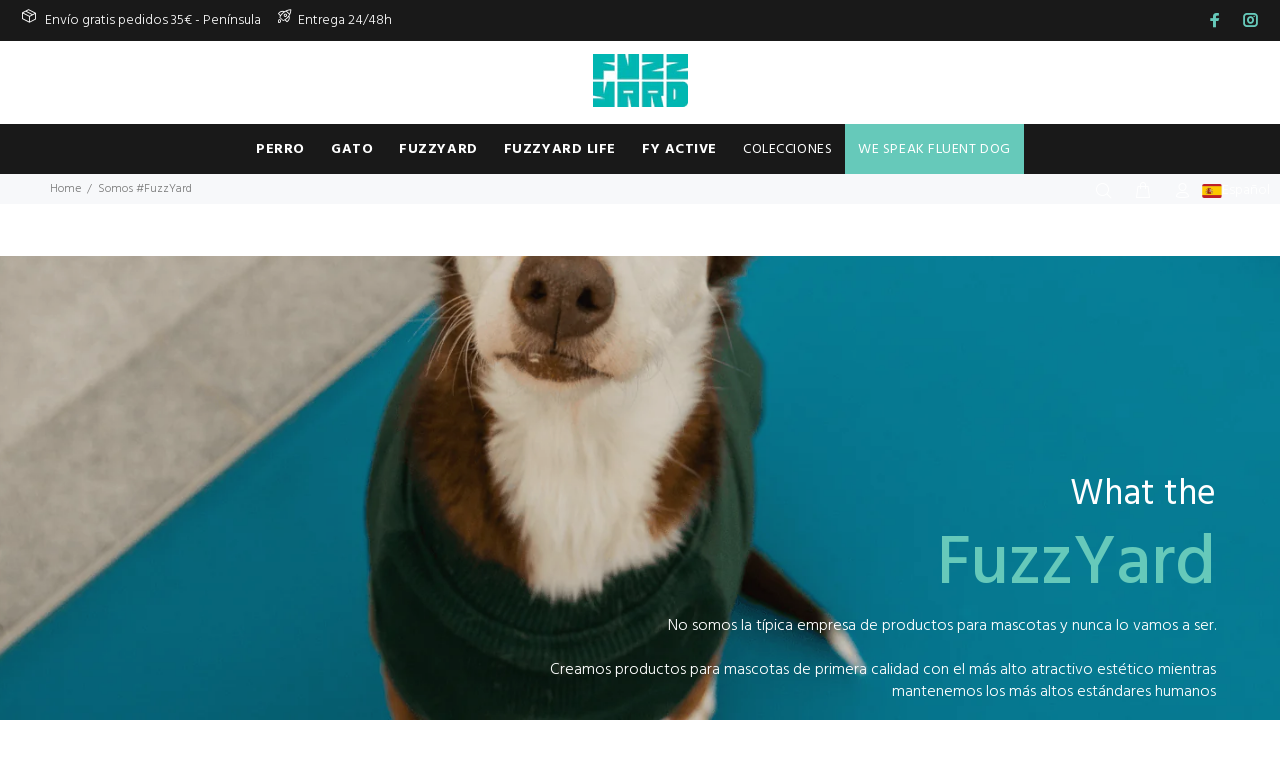

--- FILE ---
content_type: text/html; charset=utf-8
request_url: https://fuzzyard.es/pages/quienes-somos
body_size: 41063
content:
<!doctype html>
<!--[if IE 9]> <html class="ie9 no-js" lang="es"> <![endif]-->
<!--[if (gt IE 9)|!(IE)]><!--> <html class="no-js" lang="es"> <!--<![endif]-->
<head>


  <!-- Global site tag (gtag.js) - Google Analytics -->
<script async src="https://www.googletagmanager.com/gtag/js?id=G-GY7SMM5Q12"></script>
<script>
  window.dataLayer = window.dataLayer || [];
  function gtag(){dataLayer.push(arguments);}
  gtag('js', new Date());

  gtag('config', 'G-GY7SMM5Q12');
</script>
  <!-- Basic page needs ================================================== -->
  <meta charset="utf-8">
  <!--[if IE]><meta http-equiv="X-UA-Compatible" content="IE=edge,chrome=1"><![endif]-->
  <meta name="viewport" content="width=device-width,initial-scale=1">
  <meta name="theme-color" content="#66c9ba">
  <meta name="keywords" content="Shopify Template" />
  <meta name="author" content="p-themes">
  <link rel="canonical" href="https://fuzzyard.es/pages/quienes-somos"><link rel="shortcut icon" href="//fuzzyard.es/cdn/shop/files/favicon-32x32_32x32.png?v=1632417575" type="image/png"><!-- Title and description ================================================== --><title>¡Descubre lo que nos mueve! - FuzzYard Europe
</title><meta name="description" content="No somos la típica marca de productos para tu mascota, ¡somos FuzzYard! Sinónimo de colores vibrantes y últimas novedades en moda para perros y gatos."><!-- Social meta ================================================== --><!-- /snippets/social-meta-tags.liquid -->




<meta property="og:site_name" content="FuzzYard Europe">
<meta property="og:url" content="https://fuzzyard.es/pages/quienes-somos">
<meta property="og:title" content="¡Descubre lo que nos mueve! - FuzzYard Europe">
<meta property="og:type" content="website">
<meta property="og:description" content="No somos la típica marca de productos para tu mascota, ¡somos FuzzYard! Sinónimo de colores vibrantes y últimas novedades en moda para perros y gatos.">





<meta name="twitter:card" content="summary_large_image">
<meta name="twitter:title" content="¡Descubre lo que nos mueve! - FuzzYard Europe">
<meta name="twitter:description" content="No somos la típica marca de productos para tu mascota, ¡somos FuzzYard! Sinónimo de colores vibrantes y últimas novedades en moda para perros y gatos.">
<!-- Helpers ================================================== -->

  <!-- CSS ================================================== --><link href="https://fonts.googleapis.com/css?family=Hind:100,200,300,400,500,600,700,800,900" rel="stylesheet" defer>
<link href="//fuzzyard.es/cdn/shop/t/3/assets/theme.css?v=57752010520675052541760000819" rel="stylesheet" type="text/css" media="all" />

<script src="//fuzzyard.es/cdn/shop/t/3/assets/jquery.min.js?v=146653844047132007351658303487" defer="defer"></script><!-- Header hook for plugins ================================================== -->
  <script>window.performance && window.performance.mark && window.performance.mark('shopify.content_for_header.start');</script><meta name="facebook-domain-verification" content="ve1crtwo6raxrgo4ilvyv31vri24j1">
<meta name="google-site-verification" content="4jotE5nlP_S_7VOGRzohuR9pfXxBNs5vO2hZ4PT-4Tk">
<meta id="shopify-digital-wallet" name="shopify-digital-wallet" content="/58432979096/digital_wallets/dialog">
<meta name="shopify-checkout-api-token" content="c9049efb01c28139ff6fc730d1778870">
<meta id="in-context-paypal-metadata" data-shop-id="58432979096" data-venmo-supported="false" data-environment="production" data-locale="es_ES" data-paypal-v4="true" data-currency="EUR">
<link rel="alternate" hreflang="x-default" href="https://fuzzyard.es/pages/quienes-somos">
<link rel="alternate" hreflang="es" href="https://fuzzyard.es/pages/quienes-somos">
<link rel="alternate" hreflang="es-AT" href="https://fuzzyard.eu/pages/quienes-somos">
<link rel="alternate" hreflang="de-AT" href="https://fuzzyard.eu/de/pages/quienes-somos">
<link rel="alternate" hreflang="en-AT" href="https://fuzzyard.eu/en/pages/quienes-somos">
<link rel="alternate" hreflang="es-BE" href="https://fuzzyard.eu/pages/quienes-somos">
<link rel="alternate" hreflang="de-BE" href="https://fuzzyard.eu/de/pages/quienes-somos">
<link rel="alternate" hreflang="en-BE" href="https://fuzzyard.eu/en/pages/quienes-somos">
<link rel="alternate" hreflang="es-BG" href="https://fuzzyard.eu/pages/quienes-somos">
<link rel="alternate" hreflang="de-BG" href="https://fuzzyard.eu/de/pages/quienes-somos">
<link rel="alternate" hreflang="en-BG" href="https://fuzzyard.eu/en/pages/quienes-somos">
<link rel="alternate" hreflang="es-CZ" href="https://fuzzyard.eu/pages/quienes-somos">
<link rel="alternate" hreflang="de-CZ" href="https://fuzzyard.eu/de/pages/quienes-somos">
<link rel="alternate" hreflang="en-CZ" href="https://fuzzyard.eu/en/pages/quienes-somos">
<link rel="alternate" hreflang="es-DE" href="https://fuzzyard.eu/pages/quienes-somos">
<link rel="alternate" hreflang="de-DE" href="https://fuzzyard.eu/de/pages/quienes-somos">
<link rel="alternate" hreflang="en-DE" href="https://fuzzyard.eu/en/pages/quienes-somos">
<link rel="alternate" hreflang="es-DK" href="https://fuzzyard.eu/pages/quienes-somos">
<link rel="alternate" hreflang="de-DK" href="https://fuzzyard.eu/de/pages/quienes-somos">
<link rel="alternate" hreflang="en-DK" href="https://fuzzyard.eu/en/pages/quienes-somos">
<link rel="alternate" hreflang="es-EE" href="https://fuzzyard.eu/pages/quienes-somos">
<link rel="alternate" hreflang="de-EE" href="https://fuzzyard.eu/de/pages/quienes-somos">
<link rel="alternate" hreflang="en-EE" href="https://fuzzyard.eu/en/pages/quienes-somos">
<link rel="alternate" hreflang="es-FI" href="https://fuzzyard.eu/pages/quienes-somos">
<link rel="alternate" hreflang="de-FI" href="https://fuzzyard.eu/de/pages/quienes-somos">
<link rel="alternate" hreflang="en-FI" href="https://fuzzyard.eu/en/pages/quienes-somos">
<link rel="alternate" hreflang="es-GR" href="https://fuzzyard.eu/pages/quienes-somos">
<link rel="alternate" hreflang="de-GR" href="https://fuzzyard.eu/de/pages/quienes-somos">
<link rel="alternate" hreflang="en-GR" href="https://fuzzyard.eu/en/pages/quienes-somos">
<link rel="alternate" hreflang="es-HR" href="https://fuzzyard.eu/pages/quienes-somos">
<link rel="alternate" hreflang="de-HR" href="https://fuzzyard.eu/de/pages/quienes-somos">
<link rel="alternate" hreflang="en-HR" href="https://fuzzyard.eu/en/pages/quienes-somos">
<link rel="alternate" hreflang="es-HU" href="https://fuzzyard.eu/pages/quienes-somos">
<link rel="alternate" hreflang="de-HU" href="https://fuzzyard.eu/de/pages/quienes-somos">
<link rel="alternate" hreflang="en-HU" href="https://fuzzyard.eu/en/pages/quienes-somos">
<link rel="alternate" hreflang="es-LU" href="https://fuzzyard.eu/pages/quienes-somos">
<link rel="alternate" hreflang="de-LU" href="https://fuzzyard.eu/de/pages/quienes-somos">
<link rel="alternate" hreflang="en-LU" href="https://fuzzyard.eu/en/pages/quienes-somos">
<link rel="alternate" hreflang="es-LV" href="https://fuzzyard.eu/pages/quienes-somos">
<link rel="alternate" hreflang="de-LV" href="https://fuzzyard.eu/de/pages/quienes-somos">
<link rel="alternate" hreflang="en-LV" href="https://fuzzyard.eu/en/pages/quienes-somos">
<link rel="alternate" hreflang="es-NL" href="https://fuzzyard.eu/pages/quienes-somos">
<link rel="alternate" hreflang="de-NL" href="https://fuzzyard.eu/de/pages/quienes-somos">
<link rel="alternate" hreflang="en-NL" href="https://fuzzyard.eu/en/pages/quienes-somos">
<link rel="alternate" hreflang="es-PL" href="https://fuzzyard.eu/pages/quienes-somos">
<link rel="alternate" hreflang="de-PL" href="https://fuzzyard.eu/de/pages/quienes-somos">
<link rel="alternate" hreflang="en-PL" href="https://fuzzyard.eu/en/pages/quienes-somos">
<link rel="alternate" hreflang="es-PT" href="https://fuzzyard.eu/pages/quienes-somos">
<link rel="alternate" hreflang="de-PT" href="https://fuzzyard.eu/de/pages/quienes-somos">
<link rel="alternate" hreflang="en-PT" href="https://fuzzyard.eu/en/pages/quienes-somos">
<link rel="alternate" hreflang="es-RO" href="https://fuzzyard.eu/pages/quienes-somos">
<link rel="alternate" hreflang="de-RO" href="https://fuzzyard.eu/de/pages/quienes-somos">
<link rel="alternate" hreflang="en-RO" href="https://fuzzyard.eu/en/pages/quienes-somos">
<link rel="alternate" hreflang="es-SE" href="https://fuzzyard.eu/pages/quienes-somos">
<link rel="alternate" hreflang="de-SE" href="https://fuzzyard.eu/de/pages/quienes-somos">
<link rel="alternate" hreflang="en-SE" href="https://fuzzyard.eu/en/pages/quienes-somos">
<link rel="alternate" hreflang="es-SI" href="https://fuzzyard.eu/pages/quienes-somos">
<link rel="alternate" hreflang="de-SI" href="https://fuzzyard.eu/de/pages/quienes-somos">
<link rel="alternate" hreflang="en-SI" href="https://fuzzyard.eu/en/pages/quienes-somos">
<link rel="alternate" hreflang="es-SK" href="https://fuzzyard.eu/pages/quienes-somos">
<link rel="alternate" hreflang="de-SK" href="https://fuzzyard.eu/de/pages/quienes-somos">
<link rel="alternate" hreflang="en-SK" href="https://fuzzyard.eu/en/pages/quienes-somos">
<link rel="alternate" hreflang="es-IE" href="https://fuzzyard.eu/pages/quienes-somos">
<link rel="alternate" hreflang="de-IE" href="https://fuzzyard.eu/de/pages/quienes-somos">
<link rel="alternate" hreflang="en-IE" href="https://fuzzyard.eu/en/pages/quienes-somos">
<link rel="alternate" hreflang="it-IT" href="https://fuzzyard.it/pages/quienes-somos">
<link rel="alternate" hreflang="fr-FR" href="https://fuzzyard.fr/pages/quienes-somos">
<script async="async" src="/checkouts/internal/preloads.js?locale=es-ES"></script>
<link rel="preconnect" href="https://shop.app" crossorigin="anonymous">
<script async="async" src="https://shop.app/checkouts/internal/preloads.js?locale=es-ES&shop_id=58432979096" crossorigin="anonymous"></script>
<script id="apple-pay-shop-capabilities" type="application/json">{"shopId":58432979096,"countryCode":"ES","currencyCode":"EUR","merchantCapabilities":["supports3DS"],"merchantId":"gid:\/\/shopify\/Shop\/58432979096","merchantName":"FuzzYard Europe","requiredBillingContactFields":["postalAddress","email","phone"],"requiredShippingContactFields":["postalAddress","email","phone"],"shippingType":"shipping","supportedNetworks":["visa","maestro","masterCard","amex"],"total":{"type":"pending","label":"FuzzYard Europe","amount":"1.00"},"shopifyPaymentsEnabled":true,"supportsSubscriptions":true}</script>
<script id="shopify-features" type="application/json">{"accessToken":"c9049efb01c28139ff6fc730d1778870","betas":["rich-media-storefront-analytics"],"domain":"fuzzyard.es","predictiveSearch":true,"shopId":58432979096,"locale":"es"}</script>
<script>var Shopify = Shopify || {};
Shopify.shop = "fuzzyard-eu.myshopify.com";
Shopify.locale = "es";
Shopify.currency = {"active":"EUR","rate":"1.0"};
Shopify.country = "ES";
Shopify.theme = {"name":"[Cartix] Install-me-wokiee-v-2-1-0-shopify-2-0","id":134084231396,"schema_name":"Wokiee","schema_version":"2.1.0 shopify 2.0","theme_store_id":null,"role":"main"};
Shopify.theme.handle = "null";
Shopify.theme.style = {"id":null,"handle":null};
Shopify.cdnHost = "fuzzyard.es/cdn";
Shopify.routes = Shopify.routes || {};
Shopify.routes.root = "/";</script>
<script type="module">!function(o){(o.Shopify=o.Shopify||{}).modules=!0}(window);</script>
<script>!function(o){function n(){var o=[];function n(){o.push(Array.prototype.slice.apply(arguments))}return n.q=o,n}var t=o.Shopify=o.Shopify||{};t.loadFeatures=n(),t.autoloadFeatures=n()}(window);</script>
<script>
  window.ShopifyPay = window.ShopifyPay || {};
  window.ShopifyPay.apiHost = "shop.app\/pay";
  window.ShopifyPay.redirectState = null;
</script>
<script id="shop-js-analytics" type="application/json">{"pageType":"page"}</script>
<script defer="defer" async type="module" src="//fuzzyard.es/cdn/shopifycloud/shop-js/modules/v2/client.init-shop-cart-sync_2Gr3Q33f.es.esm.js"></script>
<script defer="defer" async type="module" src="//fuzzyard.es/cdn/shopifycloud/shop-js/modules/v2/chunk.common_noJfOIa7.esm.js"></script>
<script defer="defer" async type="module" src="//fuzzyard.es/cdn/shopifycloud/shop-js/modules/v2/chunk.modal_Deo2FJQo.esm.js"></script>
<script type="module">
  await import("//fuzzyard.es/cdn/shopifycloud/shop-js/modules/v2/client.init-shop-cart-sync_2Gr3Q33f.es.esm.js");
await import("//fuzzyard.es/cdn/shopifycloud/shop-js/modules/v2/chunk.common_noJfOIa7.esm.js");
await import("//fuzzyard.es/cdn/shopifycloud/shop-js/modules/v2/chunk.modal_Deo2FJQo.esm.js");

  window.Shopify.SignInWithShop?.initShopCartSync?.({"fedCMEnabled":true,"windoidEnabled":true});

</script>
<script>
  window.Shopify = window.Shopify || {};
  if (!window.Shopify.featureAssets) window.Shopify.featureAssets = {};
  window.Shopify.featureAssets['shop-js'] = {"shop-cart-sync":["modules/v2/client.shop-cart-sync_CLKquFP5.es.esm.js","modules/v2/chunk.common_noJfOIa7.esm.js","modules/v2/chunk.modal_Deo2FJQo.esm.js"],"init-fed-cm":["modules/v2/client.init-fed-cm_UIHl99eI.es.esm.js","modules/v2/chunk.common_noJfOIa7.esm.js","modules/v2/chunk.modal_Deo2FJQo.esm.js"],"shop-cash-offers":["modules/v2/client.shop-cash-offers_CmfU17z0.es.esm.js","modules/v2/chunk.common_noJfOIa7.esm.js","modules/v2/chunk.modal_Deo2FJQo.esm.js"],"shop-login-button":["modules/v2/client.shop-login-button_TNcmr2ON.es.esm.js","modules/v2/chunk.common_noJfOIa7.esm.js","modules/v2/chunk.modal_Deo2FJQo.esm.js"],"pay-button":["modules/v2/client.pay-button_Bev6HBFS.es.esm.js","modules/v2/chunk.common_noJfOIa7.esm.js","modules/v2/chunk.modal_Deo2FJQo.esm.js"],"shop-button":["modules/v2/client.shop-button_D1FAYBb2.es.esm.js","modules/v2/chunk.common_noJfOIa7.esm.js","modules/v2/chunk.modal_Deo2FJQo.esm.js"],"avatar":["modules/v2/client.avatar_BTnouDA3.es.esm.js"],"init-windoid":["modules/v2/client.init-windoid_DEZXpPDW.es.esm.js","modules/v2/chunk.common_noJfOIa7.esm.js","modules/v2/chunk.modal_Deo2FJQo.esm.js"],"init-shop-for-new-customer-accounts":["modules/v2/client.init-shop-for-new-customer-accounts_BplbpZyb.es.esm.js","modules/v2/client.shop-login-button_TNcmr2ON.es.esm.js","modules/v2/chunk.common_noJfOIa7.esm.js","modules/v2/chunk.modal_Deo2FJQo.esm.js"],"init-shop-email-lookup-coordinator":["modules/v2/client.init-shop-email-lookup-coordinator_HqkMc84a.es.esm.js","modules/v2/chunk.common_noJfOIa7.esm.js","modules/v2/chunk.modal_Deo2FJQo.esm.js"],"init-shop-cart-sync":["modules/v2/client.init-shop-cart-sync_2Gr3Q33f.es.esm.js","modules/v2/chunk.common_noJfOIa7.esm.js","modules/v2/chunk.modal_Deo2FJQo.esm.js"],"shop-toast-manager":["modules/v2/client.shop-toast-manager_SugAQS8a.es.esm.js","modules/v2/chunk.common_noJfOIa7.esm.js","modules/v2/chunk.modal_Deo2FJQo.esm.js"],"init-customer-accounts":["modules/v2/client.init-customer-accounts_fxIyJgvX.es.esm.js","modules/v2/client.shop-login-button_TNcmr2ON.es.esm.js","modules/v2/chunk.common_noJfOIa7.esm.js","modules/v2/chunk.modal_Deo2FJQo.esm.js"],"init-customer-accounts-sign-up":["modules/v2/client.init-customer-accounts-sign-up_DnItKKRk.es.esm.js","modules/v2/client.shop-login-button_TNcmr2ON.es.esm.js","modules/v2/chunk.common_noJfOIa7.esm.js","modules/v2/chunk.modal_Deo2FJQo.esm.js"],"shop-follow-button":["modules/v2/client.shop-follow-button_Bfwbpk3m.es.esm.js","modules/v2/chunk.common_noJfOIa7.esm.js","modules/v2/chunk.modal_Deo2FJQo.esm.js"],"checkout-modal":["modules/v2/client.checkout-modal_BA6xEtNy.es.esm.js","modules/v2/chunk.common_noJfOIa7.esm.js","modules/v2/chunk.modal_Deo2FJQo.esm.js"],"shop-login":["modules/v2/client.shop-login_D2RP8Rbe.es.esm.js","modules/v2/chunk.common_noJfOIa7.esm.js","modules/v2/chunk.modal_Deo2FJQo.esm.js"],"lead-capture":["modules/v2/client.lead-capture_Dq1M6aah.es.esm.js","modules/v2/chunk.common_noJfOIa7.esm.js","modules/v2/chunk.modal_Deo2FJQo.esm.js"],"payment-terms":["modules/v2/client.payment-terms_DYWUeaxY.es.esm.js","modules/v2/chunk.common_noJfOIa7.esm.js","modules/v2/chunk.modal_Deo2FJQo.esm.js"]};
</script>
<script>(function() {
  var isLoaded = false;
  function asyncLoad() {
    if (isLoaded) return;
    isLoaded = true;
    var urls = ["\/\/cdn.secomapp.com\/promotionpopup\/cdn\/allshops\/fuzzyard-eu\/1641373291.js?shop=fuzzyard-eu.myshopify.com","\/\/cdn.shopify.com\/proxy\/ed54eba1d910dc6a6e75fe5d22a40177a686878d8f55bd10eee275841fbc087f\/bridge.outvio.com\/frontend.js?shop=fuzzyard-eu.myshopify.com\u0026sp-cache-control=cHVibGljLCBtYXgtYWdlPTkwMA","https:\/\/cdn.nfcube.com\/instafeed-68603dca6b62f2877dff96f4e63807ab.js?shop=fuzzyard-eu.myshopify.com"];
    for (var i = 0; i < urls.length; i++) {
      var s = document.createElement('script');
      s.type = 'text/javascript';
      s.async = true;
      s.src = urls[i];
      var x = document.getElementsByTagName('script')[0];
      x.parentNode.insertBefore(s, x);
    }
  };
  if(window.attachEvent) {
    window.attachEvent('onload', asyncLoad);
  } else {
    window.addEventListener('load', asyncLoad, false);
  }
})();</script>
<script id="__st">var __st={"a":58432979096,"offset":3600,"reqid":"bcada7cd-6181-4da7-be15-ed567d2597e5-1769067126","pageurl":"fuzzyard.es\/pages\/quienes-somos","s":"pages-88445583512","u":"248c323e19c6","p":"page","rtyp":"page","rid":88445583512};</script>
<script>window.ShopifyPaypalV4VisibilityTracking = true;</script>
<script id="captcha-bootstrap">!function(){'use strict';const t='contact',e='account',n='new_comment',o=[[t,t],['blogs',n],['comments',n],[t,'customer']],c=[[e,'customer_login'],[e,'guest_login'],[e,'recover_customer_password'],[e,'create_customer']],r=t=>t.map((([t,e])=>`form[action*='/${t}']:not([data-nocaptcha='true']) input[name='form_type'][value='${e}']`)).join(','),a=t=>()=>t?[...document.querySelectorAll(t)].map((t=>t.form)):[];function s(){const t=[...o],e=r(t);return a(e)}const i='password',u='form_key',d=['recaptcha-v3-token','g-recaptcha-response','h-captcha-response',i],f=()=>{try{return window.sessionStorage}catch{return}},m='__shopify_v',_=t=>t.elements[u];function p(t,e,n=!1){try{const o=window.sessionStorage,c=JSON.parse(o.getItem(e)),{data:r}=function(t){const{data:e,action:n}=t;return t[m]||n?{data:e,action:n}:{data:t,action:n}}(c);for(const[e,n]of Object.entries(r))t.elements[e]&&(t.elements[e].value=n);n&&o.removeItem(e)}catch(o){console.error('form repopulation failed',{error:o})}}const l='form_type',E='cptcha';function T(t){t.dataset[E]=!0}const w=window,h=w.document,L='Shopify',v='ce_forms',y='captcha';let A=!1;((t,e)=>{const n=(g='f06e6c50-85a8-45c8-87d0-21a2b65856fe',I='https://cdn.shopify.com/shopifycloud/storefront-forms-hcaptcha/ce_storefront_forms_captcha_hcaptcha.v1.5.2.iife.js',D={infoText:'Protegido por hCaptcha',privacyText:'Privacidad',termsText:'Términos'},(t,e,n)=>{const o=w[L][v],c=o.bindForm;if(c)return c(t,g,e,D).then(n);var r;o.q.push([[t,g,e,D],n]),r=I,A||(h.body.append(Object.assign(h.createElement('script'),{id:'captcha-provider',async:!0,src:r})),A=!0)});var g,I,D;w[L]=w[L]||{},w[L][v]=w[L][v]||{},w[L][v].q=[],w[L][y]=w[L][y]||{},w[L][y].protect=function(t,e){n(t,void 0,e),T(t)},Object.freeze(w[L][y]),function(t,e,n,w,h,L){const[v,y,A,g]=function(t,e,n){const i=e?o:[],u=t?c:[],d=[...i,...u],f=r(d),m=r(i),_=r(d.filter((([t,e])=>n.includes(e))));return[a(f),a(m),a(_),s()]}(w,h,L),I=t=>{const e=t.target;return e instanceof HTMLFormElement?e:e&&e.form},D=t=>v().includes(t);t.addEventListener('submit',(t=>{const e=I(t);if(!e)return;const n=D(e)&&!e.dataset.hcaptchaBound&&!e.dataset.recaptchaBound,o=_(e),c=g().includes(e)&&(!o||!o.value);(n||c)&&t.preventDefault(),c&&!n&&(function(t){try{if(!f())return;!function(t){const e=f();if(!e)return;const n=_(t);if(!n)return;const o=n.value;o&&e.removeItem(o)}(t);const e=Array.from(Array(32),(()=>Math.random().toString(36)[2])).join('');!function(t,e){_(t)||t.append(Object.assign(document.createElement('input'),{type:'hidden',name:u})),t.elements[u].value=e}(t,e),function(t,e){const n=f();if(!n)return;const o=[...t.querySelectorAll(`input[type='${i}']`)].map((({name:t})=>t)),c=[...d,...o],r={};for(const[a,s]of new FormData(t).entries())c.includes(a)||(r[a]=s);n.setItem(e,JSON.stringify({[m]:1,action:t.action,data:r}))}(t,e)}catch(e){console.error('failed to persist form',e)}}(e),e.submit())}));const S=(t,e)=>{t&&!t.dataset[E]&&(n(t,e.some((e=>e===t))),T(t))};for(const o of['focusin','change'])t.addEventListener(o,(t=>{const e=I(t);D(e)&&S(e,y())}));const B=e.get('form_key'),M=e.get(l),P=B&&M;t.addEventListener('DOMContentLoaded',(()=>{const t=y();if(P)for(const e of t)e.elements[l].value===M&&p(e,B);[...new Set([...A(),...v().filter((t=>'true'===t.dataset.shopifyCaptcha))])].forEach((e=>S(e,t)))}))}(h,new URLSearchParams(w.location.search),n,t,e,['guest_login'])})(!0,!0)}();</script>
<script integrity="sha256-4kQ18oKyAcykRKYeNunJcIwy7WH5gtpwJnB7kiuLZ1E=" data-source-attribution="shopify.loadfeatures" defer="defer" src="//fuzzyard.es/cdn/shopifycloud/storefront/assets/storefront/load_feature-a0a9edcb.js" crossorigin="anonymous"></script>
<script crossorigin="anonymous" defer="defer" src="//fuzzyard.es/cdn/shopifycloud/storefront/assets/shopify_pay/storefront-65b4c6d7.js?v=20250812"></script>
<script data-source-attribution="shopify.dynamic_checkout.dynamic.init">var Shopify=Shopify||{};Shopify.PaymentButton=Shopify.PaymentButton||{isStorefrontPortableWallets:!0,init:function(){window.Shopify.PaymentButton.init=function(){};var t=document.createElement("script");t.src="https://fuzzyard.es/cdn/shopifycloud/portable-wallets/latest/portable-wallets.es.js",t.type="module",document.head.appendChild(t)}};
</script>
<script data-source-attribution="shopify.dynamic_checkout.buyer_consent">
  function portableWalletsHideBuyerConsent(e){var t=document.getElementById("shopify-buyer-consent"),n=document.getElementById("shopify-subscription-policy-button");t&&n&&(t.classList.add("hidden"),t.setAttribute("aria-hidden","true"),n.removeEventListener("click",e))}function portableWalletsShowBuyerConsent(e){var t=document.getElementById("shopify-buyer-consent"),n=document.getElementById("shopify-subscription-policy-button");t&&n&&(t.classList.remove("hidden"),t.removeAttribute("aria-hidden"),n.addEventListener("click",e))}window.Shopify?.PaymentButton&&(window.Shopify.PaymentButton.hideBuyerConsent=portableWalletsHideBuyerConsent,window.Shopify.PaymentButton.showBuyerConsent=portableWalletsShowBuyerConsent);
</script>
<script data-source-attribution="shopify.dynamic_checkout.cart.bootstrap">document.addEventListener("DOMContentLoaded",(function(){function t(){return document.querySelector("shopify-accelerated-checkout-cart, shopify-accelerated-checkout")}if(t())Shopify.PaymentButton.init();else{new MutationObserver((function(e,n){t()&&(Shopify.PaymentButton.init(),n.disconnect())})).observe(document.body,{childList:!0,subtree:!0})}}));
</script>
<script id='scb4127' type='text/javascript' async='' src='https://fuzzyard.es/cdn/shopifycloud/privacy-banner/storefront-banner.js'></script><link id="shopify-accelerated-checkout-styles" rel="stylesheet" media="screen" href="https://fuzzyard.es/cdn/shopifycloud/portable-wallets/latest/accelerated-checkout-backwards-compat.css" crossorigin="anonymous">
<style id="shopify-accelerated-checkout-cart">
        #shopify-buyer-consent {
  margin-top: 1em;
  display: inline-block;
  width: 100%;
}

#shopify-buyer-consent.hidden {
  display: none;
}

#shopify-subscription-policy-button {
  background: none;
  border: none;
  padding: 0;
  text-decoration: underline;
  font-size: inherit;
  cursor: pointer;
}

#shopify-subscription-policy-button::before {
  box-shadow: none;
}

      </style>
<script id="sections-script" data-sections="promo-fixed" defer="defer" src="//fuzzyard.es/cdn/shop/t/3/compiled_assets/scripts.js?v=4127"></script>
<script>window.performance && window.performance.mark && window.performance.mark('shopify.content_for_header.end');</script>
  <!-- /Header hook for plugins ================================================== --><style>
    .tt-flbtn.disabled{
    opacity: 0.3;
    }
  
.language-selector {
  position: relative;
  display: inline-block;
   float: right; 
}
.language-toggle {
  display: flex;
  align-items: center;
  gap: 8px;
  cursor: pointer;
}
.language-dropdown {
  list-style: none;
  padding: 0;
  margin: 0;
  position: absolute;
  top: 100%;
  left: 0;
  background: #fff;
  border: 1px solid #eee;
  width: max-content;
  display: none;
  z-index: 1000;
}
.language-dropdown li {
  padding: 8px 12px;
  white-space: nowrap;
}
.language-dropdown li:hover {
  background-color: #f5f5f5;
}
.language-flag {
  width: 20px;
  height: auto;
  border-radius: 3px;
}
@media (max-width: 768px) {
  .language-dropdown {
    position: static;
  }
}

  </style>
<link rel="dns-prefetch" href="https://cdn.secomapp.com/">
<link rel="dns-prefetch" href="https://ajax.googleapis.com/">
<link rel="dns-prefetch" href="https://cdnjs.cloudflare.com/">
<link rel="preload" as="stylesheet" href="//fuzzyard.es/cdn/shop/t/3/assets/sca-pp.css?v=178374312540912810101658303487">

<link rel="stylesheet" href="//fuzzyard.es/cdn/shop/t/3/assets/sca-pp.css?v=178374312540912810101658303487">
 <script>
  
    SCAPPLive = {};
  
  SCAPPShop = {};
    
  </script> 

<link href="https://fonts.googleapis.com/css2?family=Chau+Philomene+One&display=swap" rel="stylesheet">
  
<!-- BEGIN app block: shopify://apps/cartix/blocks/app-embed/e1e19d44-60f2-4f05-8156-49ac0f614adf --><script>
  if (Shopify.designMode) {
    const domElement = document.body || document;

    $on = (e,d,g,h,b)=>e.addEventListener(d,c=>{for(d=e,b=c.target;b!=d;)b.matches(g)?h.call(d=b,c,b):b=b.parentNode})

    $on(domElement, 'submit', 'form[action*="/cart/add"]', (e, matched) => {
      e.preventDefault()
      e.stopPropagation()
      let form = matched.closest('form[action*="/cart/add"]')
      console.log(form)
      const rawPayload = new FormData(form)
      window.CD_ADDTOCART(rawPayload)
    })

    $on(domElement, 'click', 'form[action*="/cart/add"] [type="submit"]', (e, matched) => {
      e.preventDefault()
      e.stopPropagation()
      let form = matched.closest('form[action*="/cart/add"]')
      console.log(form)
      const rawPayload = new FormData(form)
      window.CD_ADDTOCART(rawPayload)
    })

    $on(domElement, 'click', 'a[href*="/cart"]', (e, matched) => {
      e.preventDefault()
      e.stopPropagation()
      window.CD_OPENCART()
    })
  }
</script>

<script type="text/javascript" async src="https://cartdrawer.nyc3.cdn.digitaloceanspaces.com/prod/cart-drawer.js?shop=fuzzyard-eu.myshopify.com" data-cartix-version="2.3.45"></script>

<!-- END app block --><link href="https://monorail-edge.shopifysvc.com" rel="dns-prefetch">
<script>(function(){if ("sendBeacon" in navigator && "performance" in window) {try {var session_token_from_headers = performance.getEntriesByType('navigation')[0].serverTiming.find(x => x.name == '_s').description;} catch {var session_token_from_headers = undefined;}var session_cookie_matches = document.cookie.match(/_shopify_s=([^;]*)/);var session_token_from_cookie = session_cookie_matches && session_cookie_matches.length === 2 ? session_cookie_matches[1] : "";var session_token = session_token_from_headers || session_token_from_cookie || "";function handle_abandonment_event(e) {var entries = performance.getEntries().filter(function(entry) {return /monorail-edge.shopifysvc.com/.test(entry.name);});if (!window.abandonment_tracked && entries.length === 0) {window.abandonment_tracked = true;var currentMs = Date.now();var navigation_start = performance.timing.navigationStart;var payload = {shop_id: 58432979096,url: window.location.href,navigation_start,duration: currentMs - navigation_start,session_token,page_type: "page"};window.navigator.sendBeacon("https://monorail-edge.shopifysvc.com/v1/produce", JSON.stringify({schema_id: "online_store_buyer_site_abandonment/1.1",payload: payload,metadata: {event_created_at_ms: currentMs,event_sent_at_ms: currentMs}}));}}window.addEventListener('pagehide', handle_abandonment_event);}}());</script>
<script id="web-pixels-manager-setup">(function e(e,d,r,n,o){if(void 0===o&&(o={}),!Boolean(null===(a=null===(i=window.Shopify)||void 0===i?void 0:i.analytics)||void 0===a?void 0:a.replayQueue)){var i,a;window.Shopify=window.Shopify||{};var t=window.Shopify;t.analytics=t.analytics||{};var s=t.analytics;s.replayQueue=[],s.publish=function(e,d,r){return s.replayQueue.push([e,d,r]),!0};try{self.performance.mark("wpm:start")}catch(e){}var l=function(){var e={modern:/Edge?\/(1{2}[4-9]|1[2-9]\d|[2-9]\d{2}|\d{4,})\.\d+(\.\d+|)|Firefox\/(1{2}[4-9]|1[2-9]\d|[2-9]\d{2}|\d{4,})\.\d+(\.\d+|)|Chrom(ium|e)\/(9{2}|\d{3,})\.\d+(\.\d+|)|(Maci|X1{2}).+ Version\/(15\.\d+|(1[6-9]|[2-9]\d|\d{3,})\.\d+)([,.]\d+|)( \(\w+\)|)( Mobile\/\w+|) Safari\/|Chrome.+OPR\/(9{2}|\d{3,})\.\d+\.\d+|(CPU[ +]OS|iPhone[ +]OS|CPU[ +]iPhone|CPU IPhone OS|CPU iPad OS)[ +]+(15[._]\d+|(1[6-9]|[2-9]\d|\d{3,})[._]\d+)([._]\d+|)|Android:?[ /-](13[3-9]|1[4-9]\d|[2-9]\d{2}|\d{4,})(\.\d+|)(\.\d+|)|Android.+Firefox\/(13[5-9]|1[4-9]\d|[2-9]\d{2}|\d{4,})\.\d+(\.\d+|)|Android.+Chrom(ium|e)\/(13[3-9]|1[4-9]\d|[2-9]\d{2}|\d{4,})\.\d+(\.\d+|)|SamsungBrowser\/([2-9]\d|\d{3,})\.\d+/,legacy:/Edge?\/(1[6-9]|[2-9]\d|\d{3,})\.\d+(\.\d+|)|Firefox\/(5[4-9]|[6-9]\d|\d{3,})\.\d+(\.\d+|)|Chrom(ium|e)\/(5[1-9]|[6-9]\d|\d{3,})\.\d+(\.\d+|)([\d.]+$|.*Safari\/(?![\d.]+ Edge\/[\d.]+$))|(Maci|X1{2}).+ Version\/(10\.\d+|(1[1-9]|[2-9]\d|\d{3,})\.\d+)([,.]\d+|)( \(\w+\)|)( Mobile\/\w+|) Safari\/|Chrome.+OPR\/(3[89]|[4-9]\d|\d{3,})\.\d+\.\d+|(CPU[ +]OS|iPhone[ +]OS|CPU[ +]iPhone|CPU IPhone OS|CPU iPad OS)[ +]+(10[._]\d+|(1[1-9]|[2-9]\d|\d{3,})[._]\d+)([._]\d+|)|Android:?[ /-](13[3-9]|1[4-9]\d|[2-9]\d{2}|\d{4,})(\.\d+|)(\.\d+|)|Mobile Safari.+OPR\/([89]\d|\d{3,})\.\d+\.\d+|Android.+Firefox\/(13[5-9]|1[4-9]\d|[2-9]\d{2}|\d{4,})\.\d+(\.\d+|)|Android.+Chrom(ium|e)\/(13[3-9]|1[4-9]\d|[2-9]\d{2}|\d{4,})\.\d+(\.\d+|)|Android.+(UC? ?Browser|UCWEB|U3)[ /]?(15\.([5-9]|\d{2,})|(1[6-9]|[2-9]\d|\d{3,})\.\d+)\.\d+|SamsungBrowser\/(5\.\d+|([6-9]|\d{2,})\.\d+)|Android.+MQ{2}Browser\/(14(\.(9|\d{2,})|)|(1[5-9]|[2-9]\d|\d{3,})(\.\d+|))(\.\d+|)|K[Aa][Ii]OS\/(3\.\d+|([4-9]|\d{2,})\.\d+)(\.\d+|)/},d=e.modern,r=e.legacy,n=navigator.userAgent;return n.match(d)?"modern":n.match(r)?"legacy":"unknown"}(),u="modern"===l?"modern":"legacy",c=(null!=n?n:{modern:"",legacy:""})[u],f=function(e){return[e.baseUrl,"/wpm","/b",e.hashVersion,"modern"===e.buildTarget?"m":"l",".js"].join("")}({baseUrl:d,hashVersion:r,buildTarget:u}),m=function(e){var d=e.version,r=e.bundleTarget,n=e.surface,o=e.pageUrl,i=e.monorailEndpoint;return{emit:function(e){var a=e.status,t=e.errorMsg,s=(new Date).getTime(),l=JSON.stringify({metadata:{event_sent_at_ms:s},events:[{schema_id:"web_pixels_manager_load/3.1",payload:{version:d,bundle_target:r,page_url:o,status:a,surface:n,error_msg:t},metadata:{event_created_at_ms:s}}]});if(!i)return console&&console.warn&&console.warn("[Web Pixels Manager] No Monorail endpoint provided, skipping logging."),!1;try{return self.navigator.sendBeacon.bind(self.navigator)(i,l)}catch(e){}var u=new XMLHttpRequest;try{return u.open("POST",i,!0),u.setRequestHeader("Content-Type","text/plain"),u.send(l),!0}catch(e){return console&&console.warn&&console.warn("[Web Pixels Manager] Got an unhandled error while logging to Monorail."),!1}}}}({version:r,bundleTarget:l,surface:e.surface,pageUrl:self.location.href,monorailEndpoint:e.monorailEndpoint});try{o.browserTarget=l,function(e){var d=e.src,r=e.async,n=void 0===r||r,o=e.onload,i=e.onerror,a=e.sri,t=e.scriptDataAttributes,s=void 0===t?{}:t,l=document.createElement("script"),u=document.querySelector("head"),c=document.querySelector("body");if(l.async=n,l.src=d,a&&(l.integrity=a,l.crossOrigin="anonymous"),s)for(var f in s)if(Object.prototype.hasOwnProperty.call(s,f))try{l.dataset[f]=s[f]}catch(e){}if(o&&l.addEventListener("load",o),i&&l.addEventListener("error",i),u)u.appendChild(l);else{if(!c)throw new Error("Did not find a head or body element to append the script");c.appendChild(l)}}({src:f,async:!0,onload:function(){if(!function(){var e,d;return Boolean(null===(d=null===(e=window.Shopify)||void 0===e?void 0:e.analytics)||void 0===d?void 0:d.initialized)}()){var d=window.webPixelsManager.init(e)||void 0;if(d){var r=window.Shopify.analytics;r.replayQueue.forEach((function(e){var r=e[0],n=e[1],o=e[2];d.publishCustomEvent(r,n,o)})),r.replayQueue=[],r.publish=d.publishCustomEvent,r.visitor=d.visitor,r.initialized=!0}}},onerror:function(){return m.emit({status:"failed",errorMsg:"".concat(f," has failed to load")})},sri:function(e){var d=/^sha384-[A-Za-z0-9+/=]+$/;return"string"==typeof e&&d.test(e)}(c)?c:"",scriptDataAttributes:o}),m.emit({status:"loading"})}catch(e){m.emit({status:"failed",errorMsg:(null==e?void 0:e.message)||"Unknown error"})}}})({shopId: 58432979096,storefrontBaseUrl: "https://fuzzyard.es",extensionsBaseUrl: "https://extensions.shopifycdn.com/cdn/shopifycloud/web-pixels-manager",monorailEndpoint: "https://monorail-edge.shopifysvc.com/unstable/produce_batch",surface: "storefront-renderer",enabledBetaFlags: ["2dca8a86"],webPixelsConfigList: [{"id":"955482457","configuration":"{\"config\":\"{\\\"pixel_id\\\":\\\"AW-808702153\\\",\\\"target_country\\\":\\\"ES\\\",\\\"gtag_events\\\":[{\\\"type\\\":\\\"search\\\",\\\"action_label\\\":\\\"AW-808702153\\\/dUdkCIT-qPcCEMmhz4ED\\\"},{\\\"type\\\":\\\"begin_checkout\\\",\\\"action_label\\\":\\\"AW-808702153\\\/_VqyCMX9qPcCEMmhz4ED\\\"},{\\\"type\\\":\\\"view_item\\\",\\\"action_label\\\":[\\\"AW-808702153\\\/Pk0hCL_9qPcCEMmhz4ED\\\",\\\"MC-B62F9Z5M72\\\"]},{\\\"type\\\":\\\"purchase\\\",\\\"action_label\\\":[\\\"AW-808702153\\\/x--0CLz9qPcCEMmhz4ED\\\",\\\"MC-B62F9Z5M72\\\"]},{\\\"type\\\":\\\"page_view\\\",\\\"action_label\\\":[\\\"AW-808702153\\\/tW4GCLn9qPcCEMmhz4ED\\\",\\\"MC-B62F9Z5M72\\\"]},{\\\"type\\\":\\\"add_payment_info\\\",\\\"action_label\\\":\\\"AW-808702153\\\/D5LdCIf-qPcCEMmhz4ED\\\"},{\\\"type\\\":\\\"add_to_cart\\\",\\\"action_label\\\":\\\"AW-808702153\\\/HJ8NCML9qPcCEMmhz4ED\\\"}],\\\"enable_monitoring_mode\\\":false}\"}","eventPayloadVersion":"v1","runtimeContext":"OPEN","scriptVersion":"b2a88bafab3e21179ed38636efcd8a93","type":"APP","apiClientId":1780363,"privacyPurposes":[],"dataSharingAdjustments":{"protectedCustomerApprovalScopes":["read_customer_address","read_customer_email","read_customer_name","read_customer_personal_data","read_customer_phone"]}},{"id":"335151449","configuration":"{\"pixel_id\":\"1195851613785280\",\"pixel_type\":\"facebook_pixel\",\"metaapp_system_user_token\":\"-\"}","eventPayloadVersion":"v1","runtimeContext":"OPEN","scriptVersion":"ca16bc87fe92b6042fbaa3acc2fbdaa6","type":"APP","apiClientId":2329312,"privacyPurposes":["ANALYTICS","MARKETING","SALE_OF_DATA"],"dataSharingAdjustments":{"protectedCustomerApprovalScopes":["read_customer_address","read_customer_email","read_customer_name","read_customer_personal_data","read_customer_phone"]}},{"id":"shopify-app-pixel","configuration":"{}","eventPayloadVersion":"v1","runtimeContext":"STRICT","scriptVersion":"0450","apiClientId":"shopify-pixel","type":"APP","privacyPurposes":["ANALYTICS","MARKETING"]},{"id":"shopify-custom-pixel","eventPayloadVersion":"v1","runtimeContext":"LAX","scriptVersion":"0450","apiClientId":"shopify-pixel","type":"CUSTOM","privacyPurposes":["ANALYTICS","MARKETING"]}],isMerchantRequest: false,initData: {"shop":{"name":"FuzzYard Europe","paymentSettings":{"currencyCode":"EUR"},"myshopifyDomain":"fuzzyard-eu.myshopify.com","countryCode":"ES","storefrontUrl":"https:\/\/fuzzyard.es"},"customer":null,"cart":null,"checkout":null,"productVariants":[],"purchasingCompany":null},},"https://fuzzyard.es/cdn","fcfee988w5aeb613cpc8e4bc33m6693e112",{"modern":"","legacy":""},{"shopId":"58432979096","storefrontBaseUrl":"https:\/\/fuzzyard.es","extensionBaseUrl":"https:\/\/extensions.shopifycdn.com\/cdn\/shopifycloud\/web-pixels-manager","surface":"storefront-renderer","enabledBetaFlags":"[\"2dca8a86\"]","isMerchantRequest":"false","hashVersion":"fcfee988w5aeb613cpc8e4bc33m6693e112","publish":"custom","events":"[[\"page_viewed\",{}]]"});</script><script>
  window.ShopifyAnalytics = window.ShopifyAnalytics || {};
  window.ShopifyAnalytics.meta = window.ShopifyAnalytics.meta || {};
  window.ShopifyAnalytics.meta.currency = 'EUR';
  var meta = {"page":{"pageType":"page","resourceType":"page","resourceId":88445583512,"requestId":"bcada7cd-6181-4da7-be15-ed567d2597e5-1769067126"}};
  for (var attr in meta) {
    window.ShopifyAnalytics.meta[attr] = meta[attr];
  }
</script>
<script class="analytics">
  (function () {
    var customDocumentWrite = function(content) {
      var jquery = null;

      if (window.jQuery) {
        jquery = window.jQuery;
      } else if (window.Checkout && window.Checkout.$) {
        jquery = window.Checkout.$;
      }

      if (jquery) {
        jquery('body').append(content);
      }
    };

    var hasLoggedConversion = function(token) {
      if (token) {
        return document.cookie.indexOf('loggedConversion=' + token) !== -1;
      }
      return false;
    }

    var setCookieIfConversion = function(token) {
      if (token) {
        var twoMonthsFromNow = new Date(Date.now());
        twoMonthsFromNow.setMonth(twoMonthsFromNow.getMonth() + 2);

        document.cookie = 'loggedConversion=' + token + '; expires=' + twoMonthsFromNow;
      }
    }

    var trekkie = window.ShopifyAnalytics.lib = window.trekkie = window.trekkie || [];
    if (trekkie.integrations) {
      return;
    }
    trekkie.methods = [
      'identify',
      'page',
      'ready',
      'track',
      'trackForm',
      'trackLink'
    ];
    trekkie.factory = function(method) {
      return function() {
        var args = Array.prototype.slice.call(arguments);
        args.unshift(method);
        trekkie.push(args);
        return trekkie;
      };
    };
    for (var i = 0; i < trekkie.methods.length; i++) {
      var key = trekkie.methods[i];
      trekkie[key] = trekkie.factory(key);
    }
    trekkie.load = function(config) {
      trekkie.config = config || {};
      trekkie.config.initialDocumentCookie = document.cookie;
      var first = document.getElementsByTagName('script')[0];
      var script = document.createElement('script');
      script.type = 'text/javascript';
      script.onerror = function(e) {
        var scriptFallback = document.createElement('script');
        scriptFallback.type = 'text/javascript';
        scriptFallback.onerror = function(error) {
                var Monorail = {
      produce: function produce(monorailDomain, schemaId, payload) {
        var currentMs = new Date().getTime();
        var event = {
          schema_id: schemaId,
          payload: payload,
          metadata: {
            event_created_at_ms: currentMs,
            event_sent_at_ms: currentMs
          }
        };
        return Monorail.sendRequest("https://" + monorailDomain + "/v1/produce", JSON.stringify(event));
      },
      sendRequest: function sendRequest(endpointUrl, payload) {
        // Try the sendBeacon API
        if (window && window.navigator && typeof window.navigator.sendBeacon === 'function' && typeof window.Blob === 'function' && !Monorail.isIos12()) {
          var blobData = new window.Blob([payload], {
            type: 'text/plain'
          });

          if (window.navigator.sendBeacon(endpointUrl, blobData)) {
            return true;
          } // sendBeacon was not successful

        } // XHR beacon

        var xhr = new XMLHttpRequest();

        try {
          xhr.open('POST', endpointUrl);
          xhr.setRequestHeader('Content-Type', 'text/plain');
          xhr.send(payload);
        } catch (e) {
          console.log(e);
        }

        return false;
      },
      isIos12: function isIos12() {
        return window.navigator.userAgent.lastIndexOf('iPhone; CPU iPhone OS 12_') !== -1 || window.navigator.userAgent.lastIndexOf('iPad; CPU OS 12_') !== -1;
      }
    };
    Monorail.produce('monorail-edge.shopifysvc.com',
      'trekkie_storefront_load_errors/1.1',
      {shop_id: 58432979096,
      theme_id: 134084231396,
      app_name: "storefront",
      context_url: window.location.href,
      source_url: "//fuzzyard.es/cdn/s/trekkie.storefront.1bbfab421998800ff09850b62e84b8915387986d.min.js"});

        };
        scriptFallback.async = true;
        scriptFallback.src = '//fuzzyard.es/cdn/s/trekkie.storefront.1bbfab421998800ff09850b62e84b8915387986d.min.js';
        first.parentNode.insertBefore(scriptFallback, first);
      };
      script.async = true;
      script.src = '//fuzzyard.es/cdn/s/trekkie.storefront.1bbfab421998800ff09850b62e84b8915387986d.min.js';
      first.parentNode.insertBefore(script, first);
    };
    trekkie.load(
      {"Trekkie":{"appName":"storefront","development":false,"defaultAttributes":{"shopId":58432979096,"isMerchantRequest":null,"themeId":134084231396,"themeCityHash":"9893150769330617090","contentLanguage":"es","currency":"EUR","eventMetadataId":"c37265a3-827c-4ad2-ba05-dcfb39f30944"},"isServerSideCookieWritingEnabled":true,"monorailRegion":"shop_domain","enabledBetaFlags":["65f19447"]},"Session Attribution":{},"S2S":{"facebookCapiEnabled":true,"source":"trekkie-storefront-renderer","apiClientId":580111}}
    );

    var loaded = false;
    trekkie.ready(function() {
      if (loaded) return;
      loaded = true;

      window.ShopifyAnalytics.lib = window.trekkie;

      var originalDocumentWrite = document.write;
      document.write = customDocumentWrite;
      try { window.ShopifyAnalytics.merchantGoogleAnalytics.call(this); } catch(error) {};
      document.write = originalDocumentWrite;

      window.ShopifyAnalytics.lib.page(null,{"pageType":"page","resourceType":"page","resourceId":88445583512,"requestId":"bcada7cd-6181-4da7-be15-ed567d2597e5-1769067126","shopifyEmitted":true});

      var match = window.location.pathname.match(/checkouts\/(.+)\/(thank_you|post_purchase)/)
      var token = match? match[1]: undefined;
      if (!hasLoggedConversion(token)) {
        setCookieIfConversion(token);
        
      }
    });


        var eventsListenerScript = document.createElement('script');
        eventsListenerScript.async = true;
        eventsListenerScript.src = "//fuzzyard.es/cdn/shopifycloud/storefront/assets/shop_events_listener-3da45d37.js";
        document.getElementsByTagName('head')[0].appendChild(eventsListenerScript);

})();</script>
  <script>
  if (!window.ga || (window.ga && typeof window.ga !== 'function')) {
    window.ga = function ga() {
      (window.ga.q = window.ga.q || []).push(arguments);
      if (window.Shopify && window.Shopify.analytics && typeof window.Shopify.analytics.publish === 'function') {
        window.Shopify.analytics.publish("ga_stub_called", {}, {sendTo: "google_osp_migration"});
      }
      console.error("Shopify's Google Analytics stub called with:", Array.from(arguments), "\nSee https://help.shopify.com/manual/promoting-marketing/pixels/pixel-migration#google for more information.");
    };
    if (window.Shopify && window.Shopify.analytics && typeof window.Shopify.analytics.publish === 'function') {
      window.Shopify.analytics.publish("ga_stub_initialized", {}, {sendTo: "google_osp_migration"});
    }
  }
</script>
<script
  defer
  src="https://fuzzyard.es/cdn/shopifycloud/perf-kit/shopify-perf-kit-3.0.4.min.js"
  data-application="storefront-renderer"
  data-shop-id="58432979096"
  data-render-region="gcp-us-east1"
  data-page-type="page"
  data-theme-instance-id="134084231396"
  data-theme-name="Wokiee"
  data-theme-version="2.1.0 shopify 2.0"
  data-monorail-region="shop_domain"
  data-resource-timing-sampling-rate="10"
  data-shs="true"
  data-shs-beacon="true"
  data-shs-export-with-fetch="true"
  data-shs-logs-sample-rate="1"
  data-shs-beacon-endpoint="https://fuzzyard.es/api/collect"
></script>
</head>
<body class="pagepage.empty" 
      ><div id="shopify-section-show-helper" class="shopify-section"></div><div id="shopify-section-header-template" class="shopify-section"><header class="desctop-menu-large small-header tt-hover-03"><nav class="panel-menu mobile-main-menu">
  <ul><li>
      <a href="/collections/perro"><b>PERRO</b></a><ul><li>
          <a href="/collections/productos-paseo-perros"><b>PASEAR</b></a><ul><li><a href="/collections/arneses-para-perros">Arneses Regulares</a></li><li><a href="/collections/arneses-step-in-para-perros">Arneses Step In</a></li><li><a href="/collections/fya-paseo-arneses-strap">Arneses Strap</a></li><li><a href="/collections/arneses-flash-1">Arneses Flash</a></li><li><a href="/collections/fya-paseo-arneses-go">Arneses Go</a></li><li><a href="/collections/collares-para-perros">Collares</a></li><li><a href="/collections/correas-para-perros">Correas</a></li><li><a href="/collections/accesorios-de-paseo-para-perros">Dispensadores</a></li></ul></li><li>
          <a href="/collections/juguetes-para-perros"><b>JUGUETES</b></a><ul><li><a href="/collections/chew-juguetes-interactivos">Juguetes interactivos</a></li><li><a href="/collections/juguetes-para-perro-fuzzyard">Peluches</a></li></ul></li><li>
          <a href="/collections/ropa-para-perros"><b>ROPA</b></a><ul><li><a href="/collections/chaquetas-para-perros">Chaquetas</a></li><li><a href="/collections/jerseis-y-sudaderas-para-perros">Jerséis y Sudaderas Hoodie</a></li><li><a href="/collections/pijamas-para-perros-y-onesies">Pijamas y Onesies</a></li><li><a href="/collections/impermeables-para-perros">Impermeables</a></li><li><a href="/collections/camisas-para-perros">Camisas</a></li><li><a href="/collections/bandanas-y-pajaritas-para-perros">Bandanas y pajaritas</a></li></ul></li><li>
          <a href="/collections/camas-para-perros"><b>CAMAS</b></a><ul><li><a href="/collections/camas-antiestres-reversibles-perros">Camas Reversibles</a></li><li><a href="/collections/camas-antiestres-dreameazzzy-perros">Camas Antiestrés Dreameazzzy</a></li><li><a href="/collections/fuzzyard-life-cotton-beds">Camas de Algodón</a></li><li><a href="/collections/fuzzyard-life-corduroy-beds">Camas de Pana</a></li><li><a href="/collections/camas-lounge-mat">Camas Lounge Mat</a></li><li><a href="/collections/fuzzyard-life-cat-cubbys">Camas Cueva</a></li><li><a href="/collections/fyl-baskets">Cestas</a></li><li><a href="/collections/colchoneta-de-viaje">Colchoneta de viaje</a></li><li><a href="/collections/fuzzyard-life-reversible-blankets">Mantas</a></li></ul></li><li>
          <a href="/collections/comederos-y-bandejas"><b>COMEDEROS</b></a><ul><li><a href="/collections/comederos-para-perros-fuzzyard">Comederos de acero inoxidable</a></li><li><a href="/collections/comederos-de-silicona-perro">Comederos silicona</a></li><li><a href="/collections/life-silicone-feeding-mat">Bandejas para comederos</a></li></ul></li><li>
          <a href="/collections/accesorios-para-perro"><p>ACCESORIOS</p></a><ul><li><a href="/collections/mochilas">Mochilas</a></li><li><a href="/collections/bolsos">Bolsos</a></li><li><a href="/collections/rinoneras-1">Riñoneras</a></li><li><a href="/collections/accesorios-coleccion-active">Accesorios Colección Active</a></li></ul></li></ul></li><li>
      <a href="/collections/gato"><b>GATO</b></a><ul><li>
          <a href="/collections/juguetes-para-gatos"><b>JUGUETES</b></a></li><li>
          <a href="/collections/comederos-y-bandejas-para-gatos"><b>COMEDEROS</b></a></li><li>
          <a href="/collections/collares-para-gatos"><b>COLLARES, CORREAS Y ARNESES</b></a></li><li>
          <a href="/collections/camas-para-gatos"><b>CAMAS</b></a></li><li>
          <a href="/collections/bandanas-y-pajaritas-para-perros"><b>BANDANAS Y PAJARITAS</b></a></li><li>
          <a href="/collections/record-cat-scratcher"><b>RASCADORES</b></a></li></ul></li><li>
      <a href="/collections/fuzzyard"><b>FUZZYARD</b></a><ul><li>
          <a href="/collections/productos-paseo-perros">Pasear</a><ul><li><a href="/collections/arneses-regulares-fuzzyard">Arneses Regulares</a></li><li><a href="/collections/arneses-step-in-fuzzyard">Arneses Step In</a></li><li><a href="/collections/arneses-flash-1">Arneses Flash</a></li><li><a href="/collections/collares-para-perro-fuzzyard">Collares para perro</a></li><li><a href="/collections/collares-para-gato-fuzzyard">Collares para gato</a></li><li><a href="/collections/correas-fuzzyard">Correas</a></li><li><a href="/collections/accesorios-paseo-fuzzyard">Accesorios</a></li></ul></li><li>
          <a href="/collections/ropa-para-perros">Ropa</a><ul><li><a href="/collections/chaquetas-fuzzyard">Chaquetas</a></li><li><a href="/collections/sudaderas-fuzzyard">Jerséis y Sudaderas</a></li><li><a href="/collections/pijamas-y-onesies">Pijamas y Onesies</a></li><li><a href="/collections/impermeables-fuzzyard">Impermeables</a></li><li><a href="/collections/camisas-fuzzyard">Camisas</a></li><li><a href="/collections/bandanas-y-pajaritas-fuzzyard">Bandanas y Pajaritas</a></li></ul></li><li>
          <a href="/collections/juguetes-fuzzyard">Juguetes</a><ul><li><a href="/collections/juguetes-para-perro-fuzzyard">Juguetes para perro</a></li><li><a href="/collections/chew-juguetes-interactivos">Juguetes interactivos para perro</a></li><li><a href="/collections/juguetes-para-gato-fuzzyard">Juguetes para gato</a></li></ul></li><li>
          <a href="/collections/camas-fuzzyard">Camas</a><ul><li><a href="/collections/camas-antiestres-dreameazzzy-perros">Camas Dreameazzzy Antiestrés</a></li><li><a href="/collections/camas-antiestres-reversibles-perros">Camas Reversibles</a></li></ul></li><li>
          <a href="/collections/comederos-fuzzyard">Comederos</a><ul><li><a href="/collections/comederos-para-perros-fuzzyard">Comederos para perro</a></li><li><a href="/collections/comederos-para-gatos-fuzzyard">Comederos para gato</a></li></ul></li></ul></li><li>
      <a href="/collections/fuzzyard-life-1"><b>FUZZYARD LIFE</b></a><ul><li>
          <a href="/collections/fyl-ropa"><b>ROPA</b></a><ul><li><a href="/collections/fyl-wrap-vest">Wrap Vest</a></li><li><a href="/collections/fyl-pyjamas">Pyjamas</a></li><li><a href="/collections/impermeable">Chubasqueros</a></li><li><a href="/collections/knitted-sweater">Knitted sweaters</a></li></ul></li><li>
          <a href="/collections/paseo-fuzzyard-life"><b>PASEAR</b></a><ul><li><a href="/collections/atelier"><b>Colección Atelier</b></a></li><li><a href="/collections/fuzzyard-life-collars-and-leads">Collares y Correas</a></li><li><a href="/collections/fuzzyard-life-walking">Arneses</a></li><li><a href="/collections/fuzzyard-life-step-in-harnesses">Arneses Step In</a></li><li><a href="/collections/fyl-cat-collars">Collares para Gato</a></li></ul></li><li>
          <a href="/collections/juguetesfuzzyard-life"><b>JUGUETES</b></a><ul><li><a href="/collections/fuzzyard-life-toys">Juguetes para Perro</a></li><li><a href="/collections/fyl-juguetes-para-gato">Juguetes para Gato</a></li></ul></li><li>
          <a href="/collections/fuzzyard-life-dormir-1"><b>DORMIR</b></a><ul><li><a href="/collections/fuzzyard-life-corduroy-beds">Camas de Pana</a></li><li><a href="/collections/fuzzyard-life-cotton-beds">Camas de Algodón</a></li><li><a href="/collections/fuzzyard-life-reversible-blankets">Mantas</a></li><li><a href="/collections/fuzzyard-life-cat-cubbys">Camas Cueva</a></li><li><a href="/collections/fyl-baskets">Cestas</a></li><li><a href="/collections/camas-lounge-mat">Camas Lounge Mat</a></li></ul></li><li>
          <a href="/collections/comederos-fy-life"><b>COMEDEROS</b></a><ul><li><a href="/collections/comederos-para-gatos">Comederos para gatos</a></li><li><a href="/collections/comedero-para-perros-life">Comederos para perros</a></li><li><a href="/collections/life-silicone-feeding-mat">Feeding Mat</a></li></ul></li><li>
          <a href="/collections/accesorios-fuzzyard-life"><b>ACCESORIOS</b></a><ul><li><a href="/collections/multipurpose-carrier-and-car-seat">Transportín Multiusos</a></li><li><a href="/collections/dispensadores">Porta Bolsas</a></li><li><a href="/collections/rinoneras">Riñoneras</a></li></ul></li><li>
          <a href="/collections/atelier">ATELIER</a><ul><li><a href="/collections/myrtle-green-atelier">Myrtle Green</a></li><li><a href="/collections/soft-blush-atelier">Soft Blush</a></li><li><a href="/collections/sandstone-atelier">Sandstone</a></li><li><a href="/collections/french-blue-atelier">French Blue</a></li><li><a href="/collections/slate-grey-atelier">Slate Grey</a></li></ul></li></ul></li><li>
      <a href="/collections/fuzzyard-active"><b>FY ACTIVE</b></a><ul><li>
          <a href="/collections/fya-paseo"><b>PASEAR</b></a><ul><li><a href="/collections/fya-paseo-arneses-strap">Arnés STRAP</a></li><li><a href="/collections/fya-paseo-arneses-go">Arnés GO</a></li><li><a href="/collections/fya-paseo-collares">Collares</a></li><li><a href="/collections/fya-paseo-correas">Correas</a></li></ul></li><li>
          <a href="/collections/fya-accesorios"><b>ACCESORIOS</b></a></li><li>
          <a href="/collections/fya-juguetes"><b>JUGUETES</b></a></li></ul></li><li>
      <a href="/pages/todas-las-colecciones">COLECCIONES </a></li><li>
      <a href="/pages/quienes-somos">WE SPEAK FLUENT DOG</a></li></ul>
</nav><div class="tt-color-scheme-01 topbar">
  <div class="container-fluid">
    <div class="tt-header-row tt-top-row">
      <div class="tt-col-left">
        <div class="tt-box-info">
<ul>
<li>
<i class="icon-f-43"></i>
Envío gratis pedidos 35€ - Península
</li>
<li>
<i class="icon-f-37"></i>Entrega 24/48h</li>
</ul>
</div>
      </div><div class="tt-col-right ml-auto">
        <ul class="tt-social-icon"><li><a class="icon-g-64" target="_blank" href="https://www.facebook.com/fuzzyard.europe"></a></li><li><a class="icon-g-67" target="_blank" href="https://www.instagram.com/fuzzyard_europe"></a></li></ul>
      </div></div>
  </div>
</div><div class="tt-obj-options obj-move-right tt-position-absolute">
<div class="fixed-header-icons-language">
    <div class="tt-icons-header-right custom-header-icons">
      
<style>
  /* ✅ Escritorio */
  @media (min-width: 769px) {
    .fixed-header-icons-language {
      position: absolute !important;
      top: 175px !important; /* ajústalo si quieres bajarlo más */
      right: 20px !important;
      display: flex !important;
      align-items: center;
      gap: 18px;
      z-index: 9999 !important;
      color: white !important;
    }

    .custom-header-icons svg,
    .custom-header-icons i {
      color: white !important;
      fill: white !important;
      stroke: white !important;
    }
  }

  /* ✅ Móvil */
@media (max-width: 768px) {
  .fixed-header-icons-language {
    position: absolute !important;
    top: 80px !important;
    right: 10px !important;
    display: flex !important;
    gap: 10px;
    align-items: center;
    z-index: 9999;
  }

  .custom-header-icons {
    display: flex !important;
    flex-direction: row !important;
    align-items: center !important;
    gap: 12px !important;
    padding: 0 !important;
  }

  .language-selector-wrapper .toggle-text {
    color: white !important;
    font-size: 14px;
  }

  .language-selector-menu {
    color: #000 !important; /* menú desplegable: textos en negro */
  }
}

</style>

<!-- tt-search -->
<div class="tt-desctop-parent-search tt-parent-box">
  <div class="tt-search tt-dropdown-obj">
    <button class="tt-dropdown-toggle"
            data-tooltip="Buscar"
            data-tposition="bottom"
            >
      <i class="icon-f-85"></i>
    </button>
    <div class="tt-dropdown-menu">
      <div class="container">
        <form action="/search" method="get" role="search">
          <div class="tt-col">
            <input type="hidden" name="type" value="product" />
            <input class="tt-search-input"
                   type="search"
                   name="q"
                   placeholder="BUSCAR PRODUCTOS..."
                   aria-label="BUSCAR PRODUCTOS...">
            <button type="submit" class="tt-btn-search"></button>
          </div>
          <div class="tt-col">
            <button class="tt-btn-close icon-f-84"></button>
          </div>
          <div class="tt-info-text">¿Qué estas buscando?</div>
        </form>
      </div>
    </div>
  </div>
</div>
<!-- /tt-search --><!-- tt-cart -->
<div class="tt-desctop-parent-cart tt-parent-box">
  <div class="tt-cart tt-dropdown-obj">
    <a href="/cart" class="tt-dropdown-toggle"
            data-tooltip="Carrito"
            data-tposition="bottom"
            >
      

      
      <i class="icon-f-39"></i>
      
      <span class="tt-text">
      
      </span>
      <span class="tt-badge-cart hide">0</span>
      
            
    </button>

    <div class="tt-dropdown-menu">
      <div class="tt-mobile-add">
        <h6 class="tt-title">CARRITO DE COMPRA</h6>
        <button class="tt-close">CERRAR</button>
      </div>
      <div class="tt-dropdown-inner">
        <div class="tt-cart-layout">
          <div class="tt-cart-content">

            <a href="/cart" class="tt-cart-empty" title="VER EL CARRITO">
              <i class="icon-f-39"></i>
              <p>No hay productos en tu carrito</p>
            </a>
            
            <div class="tt-cart-box hide">
              <div class="tt-cart-list"></div>
              <div class="flex-align-center header-cart-more-message-js" style="display: none;">
                <a href="/cart" class="btn-link-02" title="Ver el carrito">...</a>
              </div>
              <div class="tt-cart-total-row">
                <div class="tt-cart-total-title">TOTAL:</div>
                <div class="tt-cart-total-price">€0,00</div>
              </div>
              
              <div class="tt-cart-btn">
                <div class="tt-item">
                  <a href="/checkout" class="btn">PAGAR</a>
                </div>
                <div class="tt-item">
                  <a href="/cart" class="btn-link-02">VER EL CARRITO</a>
                </div>
              </div>
            </div>

          </div>
        </div>
      </div><div class='item-html-js hide'>
  <div class="tt-item">
    <a href="#" title="Ver Producto">
      <div class="tt-item-img">
        img
      </div>
      <div class="tt-item-descriptions">
        <h2 class="tt-title">title</h2>

        <ul class="tt-add-info">
          <li class="details">details</li>
        </ul>

        <div class="tt-quantity"><span class="qty">qty</span> X</div> <div class="tt-price">price</div>
      </div>
    </a>
    <div class="tt-item-close">
      <a href="/cart/change?id=0&quantity=0" class="tt-btn-close svg-icon-delete header_delete_cartitem_js" title="Eliminar">
        <svg version="1.1" id="Layer_1" xmlns="http://www.w3.org/2000/svg" xmlns:xlink="http://www.w3.org/1999/xlink" x="0px" y="0px"
     viewBox="0 0 22 22" style="enable-background:new 0 0 22 22;" xml:space="preserve">
  <g>
    <path d="M3.6,21.1c-0.1-0.1-0.2-0.3-0.2-0.4v-15H2.2C2,5.7,1.9,5.6,1.7,5.5C1.6,5.4,1.6,5.2,1.6,5.1c0-0.2,0.1-0.3,0.2-0.4
             C1.9,4.5,2,4.4,2.2,4.4h5V1.9c0-0.2,0.1-0.3,0.2-0.4c0.1-0.1,0.3-0.2,0.4-0.2h6.3c0.2,0,0.3,0.1,0.4,0.2c0.1,0.1,0.2,0.3,0.2,0.4
             v2.5h5c0.2,0,0.3,0.1,0.4,0.2c0.1,0.1,0.2,0.3,0.2,0.4c0,0.2-0.1,0.3-0.2,0.4c-0.1,0.1-0.3,0.2-0.4,0.2h-1.3v15
             c0,0.2-0.1,0.3-0.2,0.4c-0.1,0.1-0.3,0.2-0.4,0.2H4.1C3.9,21.3,3.7,21.2,3.6,21.1z M17.2,5.7H4.7v14.4h12.5V5.7z M8.3,9
             c0.1,0.1,0.2,0.3,0.2,0.4v6.9c0,0.2-0.1,0.3-0.2,0.4c-0.1,0.1-0.3,0.2-0.4,0.2s-0.3-0.1-0.4-0.2c-0.1-0.1-0.2-0.3-0.2-0.4V9.4
             c0-0.2,0.1-0.3,0.2-0.4c0.1-0.1,0.3-0.2,0.4-0.2S8.1,8.9,8.3,9z M8.4,4.4h5V2.6h-5V4.4z M11.4,9c0.1,0.1,0.2,0.3,0.2,0.4v6.9
             c0,0.2-0.1,0.3-0.2,0.4c-0.1,0.1-0.3,0.2-0.4,0.2s-0.3-0.1-0.4-0.2c-0.1-0.1-0.2-0.3-0.2-0.4V9.4c0-0.2,0.1-0.3,0.2-0.4
             c0.1-0.1,0.3-0.2,0.4-0.2S11.3,8.9,11.4,9z M13.6,9c0.1-0.1,0.3-0.2,0.4-0.2s0.3,0.1,0.4,0.2c0.1,0.1,0.2,0.3,0.2,0.4v6.9
             c0,0.2-0.1,0.3-0.2,0.4c-0.1,0.1-0.3,0.2-0.4,0.2s-0.3-0.1-0.4-0.2c-0.1-0.1-0.2-0.3-0.2-0.4V9.4C13.4,9.3,13.5,9.1,13.6,9z"/>
  </g>
</svg>
      </a>
    </div>
  </div>
</div></div>
  </div>
</div>
<!-- /tt-cart --><!-- tt-account -->
<div class="tt-desctop-parent-account tt-parent-box">
  <div class="tt-account tt-dropdown-obj">
    <div class="tt-link-icon">
      <button class="tt-dropdown-toggle"
              data-tooltip="Mi Cuenta"
              data-tposition="bottom">
        
          <i class="icon-f-94"></i>
        
      </button>
    </div>

    <div class="tt-dropdown-menu">
      <div class="tt-mobile-add">
        <button class="tt-close">Cerca</button>
      </div>
      <div class="tt-dropdown-inner">
        <ul><li><a href="/account/login"><i class="icon-f-77"></i>Iniciar sesión</a></li>
              <li><a href="/account/register"><i class="icon-f-94"></i>Registrarse</a></li><li><a href="/checkout"><i class="icon-f-68"></i>Checkout</a></li>
          
        </ul>
      </div>
    </div>
  </div>
</div>
<!-- /tt-account --></div><div class="language-selector-wrapper">
  <div class="language-selector-toggle">
    
        <img src="https://cdn.shopify.com/s/files/1/0584/3297/9096/files/spain_flag.png?v=1746028099" alt="Español">
        <span class="toggle-text">Español</span>
      
  </div>

  <ul class="language-selector-menu">
    <li><a href="https://www.fuzzyard.es"><img src="https://cdn.shopify.com/s/files/1/0584/3297/9096/files/spain_flag.png?v=1746028099" alt="Español"> Español</a></li>
    <li><a href="https://www.fuzzyard.eu/en"><img src="https://cdn.shopify.com/s/files/1/0584/3297/9096/files/usa_flag_fixed.png?v=1746028267" alt="English"> English</a></li>
    <li><a href="https://www.fuzzyard.eu/de"><img src="https://cdn.shopify.com/s/files/1/0584/3297/9096/files/germany_flag_fixed.png?v=1746028268" alt="Deutsch"> Deutsch</a></li>
    <li><a href="https://fuzzyard.it"><img src="https://cdn.shopify.com/s/files/1/0584/3297/9096/files/italy_flag_fixed.png?v=1746028268" alt="Italiano"> Italiano</a></li>
    <li><a href="https://fuzzyard.fr/"><img src="https://cdn.shopify.com/s/files/1/0584/3297/9096/files/france_flag.png?v=1746028099" alt="Français"> Français</a></li>
  </ul>
</div>

<style>
.language-selector-wrapper {
  position: relative;
  display: inline-block;
  cursor: pointer;
}

.language-selector-toggle {
  display: flex;
  align-items: center;
  gap: 6px;
}

.language-selector-menu {
  display: none;
  position: absolute;
  top: 110%;
  right: 0;
  background: white;
  border: 1px solid #ddd;
  border-radius: 6px;
  box-shadow: 0 6px 16px rgba(0,0,0,0.1);
  z-index: 9999;
  min-width: 140px;
  padding: 0; /* ← esto elimina el espacio interno */
  margin: 0;  /* ← esto asegura que no haya márgenes por defecto */
  list-style: none; /* ← evita cualquier indentación automática */
}

.language-selector-menu li {
  list-style: none;
}

.language-selector-menu li a {
  display: flex;
  align-items: center;
  gap: 10px;
  padding: 8px 14px;
  color: #333;
  text-decoration: none;
  margin: 0; /* ← añade esto para asegurarte */
}


.language-selector-menu li a:hover {
  background-color: #f0f0f0;
}

.language-selector-wrapper:hover .language-selector-menu {
  display: block;
}

.language-selector-menu img,
.language-selector-toggle img {
  width: 20px;
  height: 14px;
  object-fit: cover;
  border-radius: 2px;
}

/* SOLO MOVER EL SELECTOR EN ESCRITORIO */
@media (min-width: 769px) {
  .language-selector-wrapper .language-selector-toggle {
 transform: translate(10px, -1px); /* X: derecha / Y: arriba */
  }
}
</style>
</div>
</div>

  <!-- tt-mobile-header -->
<div class="tt-mobile-header tt-mobile-header-inline tt-mobile-header-inline-stuck">
  <div class="container-fluid">
    <div class="tt-header-row">
      
      <!-- Menú hamburguesa -->
      <div class="tt-mobile-parent-menu">
        <div class="tt-menu-toggle mainmenumob-js">
          <svg width="17" height="15" viewBox="0 0 17 15" fill="none" xmlns="http://www.w3.org/2000/svg">
<path d="M16.4023 0.292969C16.4935 0.397135 16.5651 0.507812 16.6172 0.625C16.6693 0.742188 16.6953 0.865885 16.6953 0.996094C16.6953 1.13932 16.6693 1.26953 16.6172 1.38672C16.5651 1.50391 16.4935 1.60807 16.4023 1.69922C16.2982 1.80339 16.1875 1.88151 16.0703 1.93359C15.9531 1.97266 15.8294 1.99219 15.6992 1.99219H1.69531C1.55208 1.99219 1.42188 1.97266 1.30469 1.93359C1.1875 1.88151 1.08333 1.80339 0.992188 1.69922C0.888021 1.60807 0.809896 1.50391 0.757812 1.38672C0.71875 1.26953 0.699219 1.13932 0.699219 0.996094C0.699219 0.865885 0.71875 0.742188 0.757812 0.625C0.809896 0.507812 0.888021 0.397135 0.992188 0.292969C1.08333 0.201823 1.1875 0.130208 1.30469 0.078125C1.42188 0.0260417 1.55208 0 1.69531 0H15.6992C15.8294 0 15.9531 0.0260417 16.0703 0.078125C16.1875 0.130208 16.2982 0.201823 16.4023 0.292969ZM16.4023 6.28906C16.4935 6.39323 16.5651 6.50391 16.6172 6.62109C16.6693 6.73828 16.6953 6.86198 16.6953 6.99219C16.6953 7.13542 16.6693 7.26562 16.6172 7.38281C16.5651 7.5 16.4935 7.60417 16.4023 7.69531C16.2982 7.79948 16.1875 7.8776 16.0703 7.92969C15.9531 7.98177 15.8294 8.00781 15.6992 8.00781H1.69531C1.55208 8.00781 1.42188 7.98177 1.30469 7.92969C1.1875 7.8776 1.08333 7.79948 0.992188 7.69531C0.888021 7.60417 0.809896 7.5 0.757812 7.38281C0.71875 7.26562 0.699219 7.13542 0.699219 6.99219C0.699219 6.86198 0.71875 6.73828 0.757812 6.62109C0.809896 6.50391 0.888021 6.39323 0.992188 6.28906C1.08333 6.19792 1.1875 6.1263 1.30469 6.07422C1.42188 6.02214 1.55208 5.99609 1.69531 5.99609H15.6992C15.8294 5.99609 15.9531 6.02214 16.0703 6.07422C16.1875 6.1263 16.2982 6.19792 16.4023 6.28906ZM16.4023 12.3047C16.4935 12.3958 16.5651 12.5 16.6172 12.6172C16.6693 12.7344 16.6953 12.8646 16.6953 13.0078C16.6953 13.138 16.6693 13.2617 16.6172 13.3789C16.5651 13.4961 16.4935 13.6068 16.4023 13.7109C16.2982 13.8021 16.1875 13.8737 16.0703 13.9258C15.9531 13.9779 15.8294 14.0039 15.6992 14.0039H1.69531C1.55208 14.0039 1.42188 13.9779 1.30469 13.9258C1.1875 13.8737 1.08333 13.8021 0.992188 13.7109C0.888021 13.6068 0.809896 13.4961 0.757812 13.3789C0.71875 13.2617 0.699219 13.138 0.699219 13.0078C0.699219 12.8646 0.71875 12.7344 0.757812 12.6172C0.809896 12.5 0.888021 12.3958 0.992188 12.3047C1.08333 12.2005 1.1875 12.1224 1.30469 12.0703C1.42188 12.0182 1.55208 11.9922 1.69531 11.9922H15.6992C15.8294 11.9922 15.9531 12.0182 16.0703 12.0703C16.1875 12.1224 16.2982 12.2005 16.4023 12.3047Z" fill="#191919"/>
</svg>
        </div>
      </div>

      <!-- Logo -->
      <div class="tt-logo-container">
        <a class="tt-logo tt-logo-alignment" href="/"><img src="//fuzzyard.es/cdn/shop/files/teal_1_60x.jpg?v=1760000349"
                 srcset="//fuzzyard.es/cdn/shop/files/teal_1_60x.jpg?v=1760000349 1x, //fuzzyard.es/cdn/shop/files/teal_1_120x.jpg?v=1760000349 2x"
                 alt=""
                 class="tt-retina"></a>
      </div>

      <!-- Iconos derecha -->
      <div class="tt-mobile-parent-menu-icons">
        <!-- search -->
        <div class="tt-mobile-parent-search tt-parent-box"></div>
        <!-- /search --><!-- cart -->
        <div class="tt-mobile-parent-cart tt-parent-box"></div>
        <!-- /cart --><!-- account -->
        <div class="tt-mobile-parent-account tt-parent-box"></div>
        <!-- /account --></div>

    </div>
  </div>
</div>



  
  <!-- tt-desktop-header -->
  <div class="tt-desktop-header">
    <div class="container-fluid">

      
      <div class="tt-header-holder">
       
        


          
        <div class="tt-obj-logo obj-aligment-center" itemscope itemtype="http://schema.org/Organization"><a href="/" class="tt-logo" itemprop="url"><img src="//fuzzyard.es/cdn/shop/files/teal_1_95x.jpg?v=1760000349"
                   srcset="//fuzzyard.es/cdn/shop/files/teal_1_95x.jpg?v=1760000349 1x, //fuzzyard.es/cdn/shop/files/teal_1_190x.jpg?v=1760000349 2x"
                   alt=""
                   class="tt-retina" itemprop="logo" style="top:0px"/></a></div>

      </div>
    </div><div class="tt-color-scheme-01 menubackground"><div class="container-fluid single-menu">
        <div class="tt-header-holder">
          <div class="tt-obj-menu obj-aligment-center">
            <div class="tt-desctop-parent-menu tt-parent-box">
              <div class="tt-desctop-menu tt-hover-02"><nav>
  <ul><li class="dropdown megamenu" >
      <a href="/collections/perro"><span><b>PERRO</b></span></a><div class="dropdown-menu">
  <div class="row">
    <div class="col-sm-12">
      <div class="row tt-col-list"><div class="col-sm-3">
          <a href="/collections/productos-paseo-perros" class="tt-title-submenu">
            <b>PASEAR</b>
<img class="lazyload"
                 data-src="//fuzzyard.es/cdn/shop/files/IMG_6280_jpg_300x.png?v=1751017038"
                 alt=""/></a><ul class="tt-megamenu-submenu"><li>
              <a href="/collections/arneses-para-perros"><span>Arneses Regulares</span></a></li><li>
              <a href="/collections/arneses-step-in-para-perros"><span>Arneses Step In</span></a></li><li>
              <a href="/collections/fya-paseo-arneses-strap"><span>Arneses Strap</span></a></li><li>
              <a href="/collections/arneses-flash-1"><span>Arneses Flash</span></a></li><li>
              <a href="/collections/fya-paseo-arneses-go"><span>Arneses Go</span></a></li><li>
              <a href="/collections/collares-para-perros"><span>Collares</span></a></li><li>
              <a href="/collections/correas-para-perros"><span>Correas</span></a></li><li>
              <a href="/collections/accesorios-de-paseo-para-perros"><span>Dispensadores</span></a></li></ul></div><div class="col-sm-3">
          <a href="/collections/juguetes-para-perros" class="tt-title-submenu">
            <b>JUGUETES</b>
<img class="lazyload"
                 data-src="//fuzzyard.es/cdn/shop/files/banner_fuzzyard_300x.png?v=1709120135"
                 alt=""/></a><ul class="tt-megamenu-submenu"><li>
              <a href="/collections/chew-juguetes-interactivos"><span>Juguetes interactivos</span></a></li><li>
              <a href="/collections/juguetes-para-perro-fuzzyard"><span>Peluches</span></a></li></ul></div><div class="col-sm-3">
          <a href="/collections/ropa-para-perros" class="tt-title-submenu">
            <b>ROPA</b>
<img class="lazyload"
                 data-src="//fuzzyard.es/cdn/shop/files/Diseno_sin_titulo_79_300x.png?v=1708620603"
                 alt=""/></a><ul class="tt-megamenu-submenu"><li>
              <a href="/collections/chaquetas-para-perros"><span>Chaquetas</span></a></li><li>
              <a href="/collections/jerseis-y-sudaderas-para-perros"><span>Jerséis y Sudaderas Hoodie</span></a></li><li>
              <a href="/collections/pijamas-para-perros-y-onesies"><span>Pijamas y Onesies</span></a></li><li>
              <a href="/collections/impermeables-para-perros"><span>Impermeables</span></a></li><li>
              <a href="/collections/camisas-para-perros"><span>Camisas</span></a></li><li>
              <a href="/collections/bandanas-y-pajaritas-para-perros"><span>Bandanas y pajaritas</span></a></li></ul></div><div class="col-sm-3">
          <a href="/collections/camas-para-perros" class="tt-title-submenu">
            <b>CAMAS</b>
<img class="lazyload"
                 data-src="//fuzzyard.es/cdn/shop/files/Diseno_sin_titulo_78_300x.png?v=1708620588"
                 alt=""/></a><ul class="tt-megamenu-submenu"><li>
              <a href="/collections/camas-antiestres-reversibles-perros"><span>Camas Reversibles</span></a></li><li>
              <a href="/collections/camas-antiestres-dreameazzzy-perros"><span>Camas Antiestrés Dreameazzzy</span></a></li><li>
              <a href="/collections/fuzzyard-life-cotton-beds"><span>Camas de Algodón</span></a></li><li>
              <a href="/collections/fuzzyard-life-corduroy-beds"><span>Camas de Pana</span></a></li><li>
              <a href="/collections/camas-lounge-mat"><span>Camas Lounge Mat</span></a></li><li>
              <a href="/collections/fuzzyard-life-cat-cubbys"><span>Camas Cueva</span></a></li><li>
              <a href="/collections/fyl-baskets"><span>Cestas</span></a></li><li>
              <a href="/collections/colchoneta-de-viaje"><span>Colchoneta de viaje</span></a></li><li>
              <a href="/collections/fuzzyard-life-reversible-blankets"><span>Mantas</span></a></li></ul></div><div class="col-sm-3">
          <a href="/collections/comederos-y-bandejas" class="tt-title-submenu">
            <b>COMEDEROS</b>
<img class="lazyload"
                 data-src="//fuzzyard.es/cdn/shop/files/banner_fuzzyard_1_300x.png?v=1709120153"
                 alt=""/></a><ul class="tt-megamenu-submenu"><li>
              <a href="/collections/comederos-para-perros-fuzzyard"><span>Comederos de acero inoxidable</span></a></li><li>
              <a href="/collections/comederos-de-silicona-perro"><span>Comederos silicona</span></a></li><li>
              <a href="/collections/life-silicone-feeding-mat"><span>Bandejas para comederos</span></a></li></ul></div><div class="col-sm-3">
          <a href="/collections/accesorios-para-perro" class="tt-title-submenu">
            <p>ACCESORIOS</p>
<img class="lazyload"
                 data-src="//fuzzyard.es/cdn/shop/files/banner_fuzzyard_13_1_300x.png?v=1711450974"
                 alt=""/></a><ul class="tt-megamenu-submenu"><li>
              <a href="/collections/mochilas"><span>Mochilas</span></a></li><li>
              <a href="/collections/bolsos"><span>Bolsos</span></a></li><li>
              <a href="/collections/rinoneras-1"><span>Riñoneras</span></a></li><li>
              <a href="/collections/accesorios-coleccion-active"><span>Accesorios Colección Active</span></a></li></ul></div></div>
    </div></div></div></li><li class="dropdown megamenu" >
      <a href="/collections/gato"><span><b>GATO</b></span></a><div class="dropdown-menu">
  <div class="row">
    <div class="col-sm-12">
      <div class="row tt-col-list"><div class="col-sm-3">
          <a href="/collections/juguetes-para-gatos" class="tt-title-submenu">
            <b>JUGUETES</b>
<img class="lazyload"
                 data-src="//fuzzyard.es/cdn/shop/files/banner_fuzzyard_6_300x.png?v=1709217693"
                 alt=""/></a></div><div class="col-sm-3">
          <a href="/collections/comederos-y-bandejas-para-gatos" class="tt-title-submenu">
            <b>COMEDEROS</b>
<img class="lazyload"
                 data-src="//fuzzyard.es/cdn/shop/files/banner_fuzzyard_7_300x.png?v=1709217713"
                 alt=""/></a></div><div class="col-sm-3">
          <a href="/collections/collares-para-gatos" class="tt-title-submenu">
            <b>COLLARES, CORREAS Y ARNESES</b>
<img class="lazyload"
                 data-src="//fuzzyard.es/cdn/shop/files/banner_fuzzyard_3_300x.png?v=1709217729"
                 alt=""/></a></div><div class="col-sm-3">
          <a href="/collections/camas-para-gatos" class="tt-title-submenu">
            <b>CAMAS</b>
<img class="lazyload"
                 data-src="//fuzzyard.es/cdn/shop/files/banner_fuzzyard_4_300x.png?v=1709217744"
                 alt=""/></a></div><div class="col-sm-3">
          <a href="/collections/bandanas-y-pajaritas-para-perros" class="tt-title-submenu">
            <b>BANDANAS Y PAJARITAS</b>
<img class="lazyload"
                 data-src="//fuzzyard.es/cdn/shop/files/banner_fuzzyard_5_300x.png?v=1709217760"
                 alt=""/></a></div><div class="col-sm-3">
          <a href="/collections/record-cat-scratcher" class="tt-title-submenu">
            <b>RASCADORES</b>
<img class="lazyload"
                 data-src="//fuzzyard.es/cdn/shop/files/banner_fuzzyard_11_300x.png?v=1710859632"
                 alt=""/></a></div></div>
    </div></div></div></li><li class="dropdown megamenu" >
      <a href="/collections/fuzzyard"><span><b>FUZZYARD</b></span></a><div class="dropdown-menu">
  <div class="row">
    <div class="col-sm-12">
      <div class="row tt-col-list"><div class="col-sm-3">
          <a href="/collections/productos-paseo-perros" class="tt-title-submenu">
            Pasear
<img class="lazyload"
                 data-src="//fuzzyard.es/cdn/shop/files/banner_fuzzyard_9_300x.png?v=1709573586"
                 alt=""/></a><ul class="tt-megamenu-submenu"><li>
              <a href="/collections/arneses-regulares-fuzzyard"><span>Arneses Regulares</span></a></li><li>
              <a href="/collections/arneses-step-in-fuzzyard"><span>Arneses Step In</span></a></li><li>
              <a href="/collections/arneses-flash-1"><span>Arneses Flash</span></a></li><li>
              <a href="/collections/collares-para-perro-fuzzyard"><span>Collares para perro</span></a></li><li>
              <a href="/collections/collares-para-gato-fuzzyard"><span>Collares para gato</span></a></li><li>
              <a href="/collections/correas-fuzzyard"><span>Correas</span></a></li><li>
              <a href="/collections/accesorios-paseo-fuzzyard"><span>Accesorios</span></a></li></ul></div><div class="col-sm-3">
          <a href="/collections/ropa-para-perros" class="tt-title-submenu">
            Ropa
<img class="lazyload"
                 data-src="//fuzzyard.es/cdn/shop/files/banner_fuzzyard_29325f8b-519e-4eac-b916-a42e3e0ae8bd_300x.png?v=1709718715"
                 alt=""/></a><ul class="tt-megamenu-submenu"><li>
              <a href="/collections/chaquetas-fuzzyard"><span>Chaquetas</span></a></li><li>
              <a href="/collections/sudaderas-fuzzyard"><span>Jerséis y Sudaderas</span></a></li><li>
              <a href="/collections/pijamas-y-onesies"><span>Pijamas y Onesies</span></a></li><li>
              <a href="/collections/impermeables-fuzzyard"><span>Impermeables</span></a></li><li>
              <a href="/collections/camisas-fuzzyard"><span>Camisas</span></a></li><li>
              <a href="/collections/bandanas-y-pajaritas-fuzzyard"><span>Bandanas y Pajaritas</span></a></li></ul></div><div class="col-sm-3">
          <a href="/collections/juguetes-fuzzyard" class="tt-title-submenu">
            Juguetes
<img class="lazyload"
                 data-src="//fuzzyard.es/cdn/shop/files/banner_fuzzyard_8_300x.png?v=1709573519"
                 alt=""/></a><ul class="tt-megamenu-submenu"><li>
              <a href="/collections/juguetes-para-perro-fuzzyard"><span>Juguetes para perro</span></a></li><li>
              <a href="/collections/chew-juguetes-interactivos"><span>Juguetes interactivos para perro</span></a></li><li>
              <a href="/collections/juguetes-para-gato-fuzzyard"><span>Juguetes para gato</span></a></li></ul></div><div class="col-sm-3">
          <a href="/collections/camas-fuzzyard" class="tt-title-submenu">
            Camas
<img class="lazyload"
                 data-src="//fuzzyard.es/cdn/shop/files/banner_fuzzyard_1_6e90304b-f426-425d-97d4-8968ab482d4a_300x.png?v=1709718944"
                 alt=""/></a><ul class="tt-megamenu-submenu"><li>
              <a href="/collections/camas-antiestres-dreameazzzy-perros"><span>Camas Dreameazzzy Antiestrés</span></a></li><li>
              <a href="/collections/camas-antiestres-reversibles-perros"><span>Camas Reversibles</span></a></li></ul></div><div class="col-sm-3">
          <a href="/collections/comederos-fuzzyard" class="tt-title-submenu">
            Comederos
<img class="lazyload"
                 data-src="//fuzzyard.es/cdn/shop/files/banner_fuzzyard_2_efab1c0e-7138-498e-9f79-d4592b946981_300x.png?v=1709720134"
                 alt=""/></a><ul class="tt-megamenu-submenu"><li>
              <a href="/collections/comederos-para-perros-fuzzyard"><span>Comederos para perro</span></a></li><li>
              <a href="/collections/comederos-para-gatos-fuzzyard"><span>Comederos para gato</span></a></li></ul></div></div>
    </div></div></div></li><li class="dropdown megamenu" >
      <a href="/collections/fuzzyard-life-1"><span><b>FUZZYARD LIFE</b></span></a><div class="dropdown-menu">
  <div class="row">
    <div class="col-sm-12">
      <div class="row tt-col-list"><div class="col-sm-3">
          <a href="/collections/fyl-ropa" class="tt-title-submenu">
            <b>ROPA</b>
<img class="lazyload"
                 data-src="//fuzzyard.es/cdn/shop/files/Diseno_sin_titulo_75_300x.png?v=1708516330"
                 alt=""/></a><ul class="tt-megamenu-submenu"><li>
              <a href="/collections/fyl-wrap-vest"><span>Wrap Vest</span></a></li><li>
              <a href="/collections/fyl-pyjamas"><span>Pyjamas</span></a></li><li>
              <a href="/collections/impermeable"><span>Chubasqueros</span></a></li><li>
              <a href="/collections/knitted-sweater"><span>Knitted sweaters</span></a></li></ul></div><div class="col-sm-3">
          <a href="/collections/paseo-fuzzyard-life" class="tt-title-submenu">
            <b>PASEAR</b>
<img class="lazyload"
                 data-src="//fuzzyard.es/cdn/shop/files/Diseno_sin_titulo_76_300x.png?v=1708516350"
                 alt=""/></a><ul class="tt-megamenu-submenu"><li>
              <a href="/collections/atelier"><span><b>Colección Atelier</b></span></a></li><li>
              <a href="/collections/fuzzyard-life-collars-and-leads"><span>Collares y Correas</span></a></li><li>
              <a href="/collections/fuzzyard-life-walking"><span>Arneses</span></a></li><li>
              <a href="/collections/fuzzyard-life-step-in-harnesses"><span>Arneses Step In</span></a></li><li>
              <a href="/collections/fyl-cat-collars"><span>Collares para Gato</span></a></li></ul></div><div class="col-sm-3">
          <a href="/collections/juguetesfuzzyard-life" class="tt-title-submenu">
            <b>JUGUETES</b>
<img class="lazyload"
                 data-src="//fuzzyard.es/cdn/shop/files/Diseno_sin_titulo_74_300x.png?v=1708516370"
                 alt=""/></a><ul class="tt-megamenu-submenu"><li>
              <a href="/collections/fuzzyard-life-toys"><span>Juguetes para Perro</span></a></li><li>
              <a href="/collections/fyl-juguetes-para-gato"><span>Juguetes para Gato</span></a></li></ul></div><div class="col-sm-3">
          <a href="/collections/fuzzyard-life-dormir-1" class="tt-title-submenu">
            <b>DORMIR</b>
<img class="lazyload"
                 data-src="//fuzzyard.es/cdn/shop/files/Diseno_sin_titulo_73_300x.png?v=1708516388"
                 alt=""/></a><ul class="tt-megamenu-submenu"><li>
              <a href="/collections/fuzzyard-life-corduroy-beds"><span>Camas de Pana</span></a></li><li>
              <a href="/collections/fuzzyard-life-cotton-beds"><span>Camas de Algodón</span></a></li><li>
              <a href="/collections/fuzzyard-life-reversible-blankets"><span>Mantas</span></a></li><li>
              <a href="/collections/fuzzyard-life-cat-cubbys"><span>Camas Cueva</span></a></li><li>
              <a href="/collections/fyl-baskets"><span>Cestas</span></a></li><li>
              <a href="/collections/camas-lounge-mat"><span>Camas Lounge Mat</span></a></li></ul></div><div class="col-sm-3">
          <a href="/collections/comederos-fy-life" class="tt-title-submenu">
            <b>COMEDEROS</b>
<img class="lazyload"
                 data-src="//fuzzyard.es/cdn/shop/files/Diseno_sin_titulo_77_300x.png?v=1708620053"
                 alt=""/></a><ul class="tt-megamenu-submenu"><li>
              <a href="/collections/comederos-para-gatos"><span>Comederos para gatos</span></a></li><li>
              <a href="/collections/comedero-para-perros-life"><span>Comederos para perros</span></a></li><li>
              <a href="/collections/life-silicone-feeding-mat"><span>Feeding Mat</span></a></li></ul></div><div class="col-sm-3">
          <a href="/collections/accesorios-fuzzyard-life" class="tt-title-submenu">
            <b>ACCESORIOS</b>
<img class="lazyload"
                 data-src="//fuzzyard.es/cdn/shop/files/banner_fuzzyard_12_1_300x.png?v=1711123451"
                 alt=""/></a><ul class="tt-megamenu-submenu"><li>
              <a href="/collections/multipurpose-carrier-and-car-seat"><span>Transportín Multiusos</span></a></li><li>
              <a href="/collections/dispensadores"><span>Porta Bolsas</span></a></li><li>
              <a href="/collections/rinoneras"><span>Riñoneras</span></a></li></ul></div><div class="col-sm-3">
          <a href="/collections/atelier" class="tt-title-submenu">
            ATELIER
</a><ul class="tt-megamenu-submenu"><li>
              <a href="/collections/myrtle-green-atelier"><span>Myrtle Green</span></a></li><li>
              <a href="/collections/soft-blush-atelier"><span>Soft Blush</span></a></li><li>
              <a href="/collections/sandstone-atelier"><span>Sandstone</span></a></li><li>
              <a href="/collections/french-blue-atelier"><span>French Blue</span></a></li><li>
              <a href="/collections/slate-grey-atelier"><span>Slate Grey</span></a></li></ul></div></div>
    </div></div></div></li><li class="dropdown megamenu" >
      <a href="/collections/fuzzyard-active"><span><b>FY ACTIVE</b></span></a><div class="dropdown-menu">
  <div class="row">
    <div class="col-sm-12">
      <div class="row tt-col-list"><div class="col-sm-3">
          <a href="/collections/fya-paseo" class="tt-title-submenu">
            <b>PASEAR</b>
<img class="lazyload"
                 data-src="//fuzzyard.es/cdn/shop/files/Diseno_sin_titulo_70_300x.png?v=1708514017"
                 alt=""/></a><ul class="tt-megamenu-submenu"><li>
              <a href="/collections/fya-paseo-arneses-strap"><span>Arnés STRAP</span></a></li><li>
              <a href="/collections/fya-paseo-arneses-go"><span>Arnés GO</span></a></li><li>
              <a href="/collections/fya-paseo-collares"><span>Collares</span></a></li><li>
              <a href="/collections/fya-paseo-correas"><span>Correas</span></a></li></ul></div><div class="col-sm-3">
          <a href="/collections/fya-accesorios" class="tt-title-submenu">
            <b>ACCESORIOS</b>
<img class="lazyload"
                 data-src="//fuzzyard.es/cdn/shop/files/Diseno_sin_titulo_72_300x.png?v=1708514063"
                 alt=""/></a></div><div class="col-sm-3">
          <a href="/collections/fya-juguetes" class="tt-title-submenu">
            <b>JUGUETES</b>
<img class="lazyload"
                 data-src="//fuzzyard.es/cdn/shop/files/Diseno_sin_titulo_71_300x.png?v=1708514082"
                 alt=""/></a></div></div>
    </div></div></div></li><li class="dropdown tt-megamenu-col-01" >
      <a href="/pages/todas-las-colecciones"><span>COLECCIONES </span></a></li><li class="dropdown selected tt-megamenu-col-01" >
      <a href="/pages/quienes-somos"><span>WE SPEAK FLUENT DOG</span></a></li></ul>
</nav></div>
            </div>
          </div>
        </div>
      </div></div></div>
  <!-- stuck nav -->
  <div class="tt-stuck-nav notshowinmobile">
    <div class="container-fluid">
      <div class="tt-header-row "><div class="tt-stuck-parent-logo">
          <a href="/" class="tt-logo" itemprop="url"><img src="//fuzzyard.es/cdn/shop/files/teal_1_95x.jpg?v=1760000349"
                             srcset="//fuzzyard.es/cdn/shop/files/teal_1_95x.jpg?v=1760000349 1x, //fuzzyard.es/cdn/shop/files/teal_1_190x.jpg?v=1760000349 2x"
                             alt=""
                             class="tt-retina" itemprop="logo"/></a>
        </div><div class="tt-stuck-parent-menu"></div></div>


    </div></div>
</header>




</div>
<div class="tt-breadcrumb">
  <div class="container">
    <ul>
      <li><a href="/">Home</a></li><li>Somos #FuzzYard</li></ul>
  </div>
</div>
  <div id="tt-pageContent" class="show_unavailable_variants">
    <div id="shopify-section-template--16255948095716__index_section_big_banners_TVrxCU" class="shopify-section index-section"><div class="container-indent sectionbigbannerstemplate--16255948095716__index_section_big_banners_TVrxCU">
  <div class="container-fluid">
    <div class="row no-gutter">
      <style>
        @media (min-width: 1025px){
          body:not(.touch-device) #sectiontemplate--16255948095716__index_section_big_banners_TVrxCU1 .tt-promo-fullwidth.tt-promo-parallax {
            background-attachment: fixed;
          }
        }
        #sectiontemplate--16255948095716__index_section_big_banners_TVrxCU1 .tt-promo-fullwidth {
          height: 650px;
        }
        @media (max-width: 1199px){
          #sectiontemplate--16255948095716__index_section_big_banners_TVrxCU1 .tt-promo-fullwidth {
            height: 550px;
          }
        }
        @media (max-width: 789px){
          #sectiontemplate--16255948095716__index_section_big_banners_TVrxCU1 .tt-promo-fullwidth {
            height: 350px;
          }
        }
        @media (max-width: 451px){
          #sectiontemplate--16255948095716__index_section_big_banners_TVrxCU1 .tt-promo-fullwidth {
            height: 250px;
          }
        }
      </style><div class="col-sm-12 respimgsize bliditem_HyBgaR"  id="sectiontemplate--16255948095716__index_section_big_banners_TVrxCU1">
        <a href=""style="background-image: url(//fuzzyard.es/cdn/shop/files/Diseno_sin_titulo_-_2024-03-28T113620.816_1_2048x.png?v=1711622207)"data-anchor-target="#sectiontemplate--16255948095716__index_section_big_banners_TVrxCU1" class="tt-promo-fullwidth">
<div class="tt-description tt-point-h-r">
            <div class="tt-description-wrapper text-right">
              <div class="tt-title-small" style="color:#ffffff">What the</div>
              <div class="tt-title-large" style="color:#66c9ba">FuzzYard</div>
              <p style="color:#ffffff">No somos la típica empresa de productos para mascotas y nunca lo vamos a ser. <br> <br>Creamos productos para mascotas de primera calidad con el más alto atractivo estético mientras mantenemos los más altos estándares humanos</p>
              
            </div>
          </div></a></div></div>
  </div>
</div>
<style>.sectionbigbannerstemplate--16255948095716__index_section_big_banners_TVrxCU #sectiontemplate--16255948095716__index_section_big_banners_TVrxCU1 .tt-description{
    z-index: 2;
  }
  .sectionbigbannerstemplate--16255948095716__index_section_big_banners_TVrxCU #sectiontemplate--16255948095716__index_section_big_banners_TVrxCU1:after {
    content: "";background: rgba(34, 34, 34, 0.17);
    display: block;
    width: 100%;
    height: 100%;
    position: absolute;
    top: 0;
    left: 0;
    z-index: 1;
  }</style>


</div><div id="shopify-section-template--16255948095716__index_section_text_plus_image_6EDnwA" class="shopify-section index-section"><div class="tt-offset-small container-indent tpisectiontemplate--16255948095716__index_section_text_plus_image_6EDnwA">
  <div class="layout-box01-wrapper">
    <div class="container">
      <!-- obj -->
      <div class="row tt-layout-box01 classnoactions">
        <div class="col-img col-md-6 respimgsize">
          
<img class="lazyload"
               data-mainimage="//fuzzyard.es/cdn/shop/files/Diseno_sin_titulo_-_2024-03-28T115121.865_1_respimgsize.png?v=1711623107"
               alt="">
        </div>
        <div class="col-description col-md-6 text-left"><h6 class="tt-title">WE SPEAK FLUENT DOG</h6><p>Cuando empezamos en 2003, el mundo entero estaba pidiendo a gritos, ladridos y aullidos nuevos productos para sus mascotas que se alejaran de lo convencional y aburrido. <br>Sí, el mundo pedía colores vibrantes, materiales de mejor calidad y algo más que un simple accesorio para sus mejores amigos de cuatro patas (a veces de tres, otras de dos…), y así, ¡BOOM! aparecimos en el mercado dispuestos a darlo todo y más.</p></div>
      </div>
      <!-- /obj -->
    </div>
  </div>
</div>

<style>
  .tpisectiontemplate--16255948095716__index_section_text_plus_image_6EDnwA .tt-layout-box01 .col-description{
    font-weight: 400;
    color: #777777;
  }
  .tpisectiontemplate--16255948095716__index_section_text_plus_image_6EDnwA .tt-layout-box01 .col-description .tt-title{
    font-weight: 600;
    color: #191919;
  }
  @media (min-width: 1025px){
    .tpisectiontemplate--16255948095716__index_section_text_plus_image_6EDnwA .tt-layout-box01 .col-description{
      font-size: 22px;
      line-height: 30px;
    }
    .tpisectiontemplate--16255948095716__index_section_text_plus_image_6EDnwA .tt-layout-box01 .col-description .tt-title{
      font-size: 35px;
      line-height: 40px;
      padding: 0 0 14px 0;
    }
  }
  @media (max-width: 1024px){
    .tpisectiontemplate--16255948095716__index_section_text_plus_image_6EDnwA .tt-layout-box01 .col-description{
      font-size: 16px;
      line-height: 24px;
    }
    .tpisectiontemplate--16255948095716__index_section_text_plus_image_6EDnwA .tt-layout-box01 .col-description .tt-title{
      font-size: 20px;
      line-height: 28px;
      padding-bottom: 25px;
    }
  }
  .tpisectiontemplate--16255948095716__index_section_text_plus_image_6EDnwA .layout-box01-wrapper{
    background-color: #e9e7e7;
    background-repeat: no-repeat;
    background-size: cover;
    background-position: center;
  }
  .tpisectiontemplate--16255948095716__index_section_text_plus_image_6EDnwA .tt-layout-box01:not(.flex-row-reverse) .col-description{
    padding-left: 60px;
  }
  .tpisectiontemplate--16255948095716__index_section_text_plus_image_6EDnwA .tt-layout-box01.flex-row-reverse .col-description:last-child{
    padding-right: 60px;
  }
  
  
  
  @media (min-width: 1025px){
    .tpisectiontemplate--16255948095716__index_section_text_plus_image_6EDnwA .tt-layout-box01 .col-description .btn-section-css{
      margin-top: 20px;
    }
    .tpisectiontemplate--16255948095716__index_section_text_plus_image_6EDnwA .layout-box01-wrapper{
      padding-top: 80px;
      padding-bottom: 80px;
    }
  }
  @media (max-width: 1024px){
    .tpisectiontemplate--16255948095716__index_section_text_plus_image_6EDnwA .tt-layout-box01 .col-description .btn-section-css{
      margin-top: 20px;
    }
    .tpisectiontemplate--16255948095716__index_section_text_plus_image_6EDnwA .layout-box01-wrapper{
      padding-top: 80px;
      padding-bottom: 80px;
    }
  }
  
  
  .tpisectiontemplate--16255948095716__index_section_text_plus_image_6EDnwA .tt-layout-box01 a.hover-underline{
    font-size: 18px;
    line-height: 18px;
    font-weight: 400;
    color: #ffffff;
    -webkit-transition: color .2s ease-out;
    transition: color .2s ease-out;
  }
  .tpisectiontemplate--16255948095716__index_section_text_plus_image_6EDnwA .tt-layout-box01 a.hover-underline:before{
    background: #ffffff;
    bottom: -1px;
  }
  .tpisectiontemplate--16255948095716__index_section_text_plus_image_6EDnwA .tt-layout-box01 a.hover-underline.underlinebydefault:before{
    width: 100%;
    background: #191919;
    -webkit-transition: all .3s ease-out;
    transition: all .3s ease-out;
  }
  .tpisectiontemplate--16255948095716__index_section_text_plus_image_6EDnwA .tt-layout-box01 a.hover-underline:hover{
    color: #191919;
  }
  .tpisectiontemplate--16255948095716__index_section_text_plus_image_6EDnwA .tt-layout-box01 a.hover-underline.underlinebydefault:hover:before{
    width: 0%;
    background: #ffffff;
  }
  
</style>

</div><div id="shopify-section-template--16255948095716__index_section_text_plus_image_zWjcnU" class="shopify-section index-section"><div class="nomargin container-indent tpisectiontemplate--16255948095716__index_section_text_plus_image_zWjcnU">
  <div class="layout-box01-wrapper">
    <div class="container">
      <!-- obj -->
      <div class="row tt-layout-box01 flex-row-reverse classnoactions">
        <div class="col-img col-md-6 respimgsize">
          
<img class="lazyload"
               data-mainimage="//fuzzyard.es/cdn/shop/files/Diseno_sin_titulo_-_2024-04-03T122833.933_1_respimgsize.png?v=1712140132"
               alt="">
        </div>
        <div class="col-description col-md-6 text-left"><h6 class="tt-title">SOBRE NOSOTROS</h6><p>¡Con orgullo australiano, vendemos, amamos y utilizamos FuzzYard en todo el mundo! Nada nos complace más que ver cómo sacuden FuzzYard en las calles, ya sea en Europa, Australia, Tokio o Los Ángeles. Siempre hay un fanático de FuzzYard cerca.
<br><br>
Con presencia en más de 10,000 tiendas en todo el mundo, es muy probable que su tienda de mascotas local tenga una selección de productos FuzzYard. De lo contrario, ¡FuzzYard.es es el lugar perfecto para comprar!
<br><br>

Nos mantenemos en constante evolución, liderando las tendencias del mercado. Todos nuestros diseños son creados internamente, lo que nos diferencia globalmente con productos únicos y originales.</p></div>
      </div>
      <!-- /obj -->
    </div>
  </div>
</div>

<style>
  .tpisectiontemplate--16255948095716__index_section_text_plus_image_zWjcnU .tt-layout-box01 .col-description{
    font-weight: 400;
    color: #ffffff;
  }
  .tpisectiontemplate--16255948095716__index_section_text_plus_image_zWjcnU .tt-layout-box01 .col-description .tt-title{
    font-weight: 600;
    color: #e9e7e7;
  }
  @media (min-width: 1025px){
    .tpisectiontemplate--16255948095716__index_section_text_plus_image_zWjcnU .tt-layout-box01 .col-description{
      font-size: 22px;
      line-height: 30px;
    }
    .tpisectiontemplate--16255948095716__index_section_text_plus_image_zWjcnU .tt-layout-box01 .col-description .tt-title{
      font-size: 35px;
      line-height: 40px;
      padding: 0 0 14px 0;
    }
  }
  @media (max-width: 1024px){
    .tpisectiontemplate--16255948095716__index_section_text_plus_image_zWjcnU .tt-layout-box01 .col-description{
      font-size: 16px;
      line-height: 24px;
    }
    .tpisectiontemplate--16255948095716__index_section_text_plus_image_zWjcnU .tt-layout-box01 .col-description .tt-title{
      font-size: 20px;
      line-height: 28px;
      padding-bottom: 25px;
    }
  }
  .tpisectiontemplate--16255948095716__index_section_text_plus_image_zWjcnU .layout-box01-wrapper{
    background-color: #3cbfab;
    background-repeat: no-repeat;
    background-size: cover;
    background-position: center;
  }
  .tpisectiontemplate--16255948095716__index_section_text_plus_image_zWjcnU .tt-layout-box01:not(.flex-row-reverse) .col-description{
    padding-left: 40px;
  }
  .tpisectiontemplate--16255948095716__index_section_text_plus_image_zWjcnU .tt-layout-box01.flex-row-reverse .col-description:last-child{
    padding-right: 40px;
  }
  
  
  
  @media (min-width: 1025px){
    .tpisectiontemplate--16255948095716__index_section_text_plus_image_zWjcnU .tt-layout-box01 .col-description .btn-section-css{
      margin-top: 20px;
    }
    .tpisectiontemplate--16255948095716__index_section_text_plus_image_zWjcnU .layout-box01-wrapper{
      padding-top: 80px;
      padding-bottom: 80px;
    }
  }
  @media (max-width: 1024px){
    .tpisectiontemplate--16255948095716__index_section_text_plus_image_zWjcnU .tt-layout-box01 .col-description .btn-section-css{
      margin-top: 20px;
    }
    .tpisectiontemplate--16255948095716__index_section_text_plus_image_zWjcnU .layout-box01-wrapper{
      padding-top: 80px;
      padding-bottom: 80px;
    }
  }
  
  
  .tpisectiontemplate--16255948095716__index_section_text_plus_image_zWjcnU .tt-layout-box01 a.hover-underline{
    font-size: 18px;
    line-height: 18px;
    font-weight: 400;
    color: #ffffff;
    -webkit-transition: color .2s ease-out;
    transition: color .2s ease-out;
  }
  .tpisectiontemplate--16255948095716__index_section_text_plus_image_zWjcnU .tt-layout-box01 a.hover-underline:before{
    background: #ffffff;
    bottom: -1px;
  }
  .tpisectiontemplate--16255948095716__index_section_text_plus_image_zWjcnU .tt-layout-box01 a.hover-underline.underlinebydefault:before{
    width: 100%;
    background: #191919;
    -webkit-transition: all .3s ease-out;
    transition: all .3s ease-out;
  }
  .tpisectiontemplate--16255948095716__index_section_text_plus_image_zWjcnU .tt-layout-box01 a.hover-underline:hover{
    color: #191919;
  }
  .tpisectiontemplate--16255948095716__index_section_text_plus_image_zWjcnU .tt-layout-box01 a.hover-underline.underlinebydefault:hover:before{
    width: 0%;
    background: #ffffff;
  }
  
</style>

</div><div id="shopify-section-template--16255948095716__index_section_promocollections_PPwJYi" class="shopify-section index-section"><div class="container-indent">
  <div class="container container-fluid-custom-mobile-padding">
    <div class="tt-categories-listing">
      <div class="row"><div class="col-6 col-md-3 col-12-440width">
          <div class="respimgsize tt-items-categories">
            <a class="tt-title-block" href="/collections/juguetes-para-perros">
              <h2 class="tt-title">Juguetes</h2><img class="lazyload"
                   data-mainimageratio = '1.1428571428571428'
                   data-mainimage="//fuzzyard.es/cdn/shop/files/Diseno_sin_titulo_-_2024-03-28T111131.822_1_respimgsize.png?v=1711620750"
                   alt=""></a><a href="/collections/juguetes-para-perros" class="btn-link-02">See All Products</a></div>
        </div><div class="col-6 col-md-3 col-12-440width">
          <div class="respimgsize tt-items-categories">
            <a class="tt-title-block" href="/collections/productos-paseo-perros">
              <h2 class="tt-title">Accesorios de Paseo</h2><img class="lazyload"
                   data-mainimageratio = '1.1428571428571428'
                   data-mainimage="//fuzzyard.es/cdn/shop/files/Diseno_sin_titulo_-_2024-03-28T111124.769_1_respimgsize.png?v=1711620750"
                   alt=""></a><a href="/collections/productos-paseo-perros" class="btn-link-02">See All Products</a></div>
        </div><div class="col-6 col-md-3 col-12-440width">
          <div class="respimgsize tt-items-categories">
            <a class="tt-title-block" href="/collections/comederos-y-bandejas">
              <h2 class="tt-title">Comederos</h2><img class="lazyload"
                   data-mainimageratio = '1.1428571428571428'
                   data-mainimage="//fuzzyard.es/cdn/shop/files/Diseno_sin_titulo_-_2024-03-28T111117.548_1_respimgsize.png?v=1711620750"
                   alt=""></a><a href="/collections/comederos-y-bandejas" class="btn-link-02">See All Products</a></div>
        </div><div class="col-6 col-md-3 col-12-440width">
          <div class="respimgsize tt-items-categories">
            <a class="tt-title-block" href="/collections/camas-para-perros">
              <h2 class="tt-title">Camas</h2><img class="lazyload"
                   data-mainimageratio = '1.1428571428571428'
                   data-mainimage="//fuzzyard.es/cdn/shop/files/Diseno_sin_titulo_-_2024-04-03T120645.854_1_respimgsize.png?v=1712138833"
                   alt=""></a><a href="/collections/camas-para-perros" class="btn-link-02">See All Products</a></div>
        </div></div>
    </div>
  </div>
</div>


</div><div id="shopify-section-template--16255948095716__index_section_brands_RajPYC" class="shopify-section index-section"><div class="container-indent">
  <div class="container-fluid" data-sectionname="index_brands"><div class="tt-block-title">
      <h2 class="tt-title">#FUZZYARD</h2><div class="tt-description">FuzzYard Life Team</div></div><div class="row tt-carousel-brands useimageopacityonhover arrow-location-center-02 tt-arrow-hover slick-animated-show-js" data-slick='{"slidesToShow": 7, "slidesToScroll": 4, "autoplay": true, "autoplaySpeed": 6000}'><div >
        <a href=""><img src="//fuzzyard.es/cdn/shop/files/Diseno_sin_titulo_-_2024-03-28T120818.742_1_large.png?v=1711624218" alt="">
        </a>
      </div><div >
        <a href=""><img src="//fuzzyard.es/cdn/shop/files/Diseno_sin_titulo_-_2024-03-28T120712.246_1_large.png?v=1711624217" alt="">
        </a>
      </div><div >
        <a href=""><img src="//fuzzyard.es/cdn/shop/files/Diseno_sin_titulo_-_2024-03-28T120801.707_1_large.png?v=1711624218" alt="">
        </a>
      </div><div >
        <a href=""><img src="//fuzzyard.es/cdn/shop/files/Diseno_sin_titulo_-_2024-03-28T120646.504_1_large.png?v=1711624218" alt="">
        </a>
      </div><div >
        <a href=""><img src="//fuzzyard.es/cdn/shop/files/Diseno_sin_titulo_-_2024-03-28T120728.485_1_large.png?v=1711624218" alt="">
        </a>
      </div><div >
        <a href=""><img src="//fuzzyard.es/cdn/shop/files/Diseno_sin_titulo_-_2024-03-28T120810.034_1_large.png?v=1711624218" alt="">
        </a>
      </div><div >
        <a href=""><img src="//fuzzyard.es/cdn/shop/files/Diseno_sin_titulo_-_2024-03-28T120737.058_1_large.png?v=1711624217" alt="">
        </a>
      </div><div >
        <a href=""><img src="//fuzzyard.es/cdn/shop/files/Diseno_sin_titulo_-_2024-04-03T120109.916_1_large.png?v=1712138578" alt="">
        </a>
      </div><div >
        <a href=""><img src="//fuzzyard.es/cdn/shop/files/Diseno_sin_titulo_-_2024-03-28T120744.666_1_large.png?v=1711624218" alt="">
        </a>
      </div><div >
        <a href=""><img src="//fuzzyard.es/cdn/shop/files/Diseno_sin_titulo_-_2024-03-28T120720.506_1_large.png?v=1711624217" alt="">
        </a>
      </div><div >
        <a href=""><img src="//fuzzyard.es/cdn/shop/files/Diseno_sin_titulo_-_2024-03-28T120655.024_1_large.png?v=1711624218" alt="">
        </a>
      </div><div >
        <a href=""><img src="//fuzzyard.es/cdn/shop/files/Diseno_sin_titulo_-_2024-03-28T120752.000_1_large.png?v=1711624217" alt="">
        </a>
      </div></div></div>
</div>


</div>
  </div><div id="shopify-section-footer-template" class="shopify-section"><footer class="for-footer-blocks  tt-offset-normal_base"><div class="tt-footer-col tt-color-scheme-03">
  <div class="container">
    <div class="row"><div class="col-md-6 col-lg-3 col-xl-3">
<div class="tt-mobile-collapse">
          <h4 class="tt-collapse-title"><b>#FUZZYARD</b></h4>
          <div class="tt-collapse-content">

            <div style="text-align: justify;">
  No somos la típica marca de productos para tu mascota, ¡somos FuzzYard! Sinónimo de colores vibrantes y últimas novedades en moda para perros y gatos.  
  <a href="http://fuzzyard.es/pages/quienes-somos"><b>¡Descúbrenos!</b></a>
</div>
            
          </div>
        </div></div>
<div class="col-md-6 col-lg-3 col-xl-3">
<div class="tt-mobile-collapse">
          <h4 class="tt-collapse-title"><b>VENDE FUZZYARD</b></h4>
          <div class="tt-collapse-content">

            <div style="text-align: justify;">
  Añade un toque australiano a tu tienda y enamora a tus clientes. Animal MAX es nuestro distribuidor B2B oficial en Europa. Si quieres vender FuzzYard en tu tienda, completa su formulario de contacto haciendo clic <a href="https://www.animalmax.es/contacto/" target="_blank"><b>aquí.</b></a>
</div>
            
          </div>
        </div></div>
<div class="col-md-6 col-lg-3 col-xl-3">
<div class="tt-mobile-collapse">
          <h4 class="tt-collapse-title"><b>CONTACTO</b></h4>
          <div class="tt-collapse-content">

            <p><span>E-MAIL:</span> <a href="mailto:hola@fuzzyard.es">hola@fuzzyard.es</a></p>
            
          </div>
        </div></div>
<div class="col-md-6 col-lg-3 col-xl-3">
<div class="tt-mobile-collapse">
          <h4 class="tt-collapse-title"><b>AYUDA & INFO</b></h4>
          <div class="tt-collapse-content">

            <a href="https://fuzzyard.es/pages/guia-de-tallas">Guía de Tallas</a><br>
<a href="http://fuzzyard.es/pages/cambios-y-devoluciones-fuzzyard-europe">Cambios y Devoluciones</a>
<br>
<a href="https://fuzzyard.es/pages/informacion-envios">Información Envíos</a>
<br>
            
          </div>
        </div></div>
</div>
  </div>
</div><div class="tt-footer-custom tt-color-scheme-04">
  <div class="container">
    <div class="tt-row">
      
      

      <div class="tt-col-left"><div class="tt-col-item tt-logo-col">
          <a href="/" class="tt-logo tt-logo-alignment"><h2 class="tt-title">Wokiee</h2></a>
        </div><div class="tt-col-item">
          <div class="tt-box-copyright">© FuzzYard Europe 2024. All Rights Reserved | <a href="http://fuzzyard.es/pages/politica-de-privacidad">Política de Privacidad</a> | <a href="https://fuzzyard.es/pages/politica-de-cookies">Política de Cookies</a> | <a href="https://fuzzyard.es/pages/aviso-legal">Aviso Legal</a> | <a href="https://fuzzyard.es/pages/terminos-y-condiciones">Terminos y condiciones </a></div>
        </div></div><div class="tt-col-right">
  <div class="tt-col-item">
    <ul class="tt-payment-list"></ul>
  </div>
</div>


    </div>
  </div>
</div></footer>


</div><a href="#" class="tt-back-to-top">VOLVER ARRIBA</a>
<!-- modalAddToCart -->
<div class="modal fade" id="modalAddToCartError" tabindex="-1" role="dialog" aria-label="myModalLabel" aria-hidden="true">
  <div class="modal-dialog modal-sm">
    <div class="modal-content ">
      <div class="modal-header">
        <button type="button" class="close" data-dismiss="modal" aria-hidden="true"><span class="icon icon-clear"></span></button>
      </div>
      <div class="modal-body">
        <div class="modal-add-cart">
          <i class="icon-h-10"></i>
          <p class="error_message"></p>
        </div>
      </div>
    </div>
  </div>
</div>

<div class="modal fade" id="modalAddToCartProduct" tabindex="-1" role="dialog" aria-label="myModalLabel" aria-hidden="true">
  <div class="modal-dialog">
    <div class="modal-content ">
      <div class="modal-header">
        <button type="button" class="close" data-dismiss="modal" aria-hidden="true"><span class="icon icon-clear"></span></button>
      </div>
      <div class="modal-body">
        <div class="tt-modal-addtocart mobile">
          <div class="tt-modal-messages">
            <i class="icon-f-68"></i> ¡Agregado al carrito con éxito!
          </div>
          <a href="#" class="btn-link btn-close-popup">SEGUIR COMPRANDO</a>
          <a href="/cart" class="btn-link">VER EL CARRITO</a>
          
          <a href="/checkout" class="btn-link">PAGAR</a>
        </div>
        <div class="tt-modal-addtocart desctope">
          <div class="row">
            <div class="col-12 col-lg-6">
              <div class="tt-modal-messages">
                <i class="icon-f-68"></i> ¡Agregado al carrito con éxito!
              </div>
              <div class="tt-modal-product">
                <div class="tt-img"></div>
                <div class="tt-title tt-title-js"></div>
                <div class="description"></div>
                <div class="tt-qty">Cantidad: <span></span></div>
              </div>
              <div class="tt-product-total">
                <div class="tt-total total-product-js">
                  TOTAL: <span class="tt-price"></span>
                </div>
              </div>
            </div>
            <div class="col-12 col-lg-6">
              <a href="/cart" class="tt-cart-total" title="VER EL CARRITO">
                Hay <span class="modal-total-quantity"></span> elementos <br> en su carrito
                <div class="tt-total">
                  TOTAL: <span class="tt-price full-total-js"></span>
                </div>
              </a>

              <a href="#" class="btn btn-border btn-close-popup ttmodalbtn">SEGUIR COMPRANDO</a>
              <a href="/cart" class="btn btn-border ttmodalbtn ttmodalbtn">VER EL CARRITO</a>
              
              <a href="/checkout" class="btn ttmodalbtn">PAGAR</a>
            </div>
          </div>
        </div><div class="tt-modal-slider hide">
          <hr>
          <div class="tt-title">Con este producto también compre:</div>
          <div class="tt-modal-slider-js header-menu-product arrow-location-03 row">
          </div>
        </div></div>
    </div>
  </div>
</div><div id="custom-preloader">
  <div class="custom-loader" style="display: none;">
    <img width="32" height="32" alt="Page Loader" class="lazyload" data-src="//fuzzyard.es/cdn/shop/t/3/assets/ajax-loader.gif?v=83335857307597093571658303487">
  </div>
</div><script>
    var theme = {},
		shop_url = 'https://fuzzyard.es',
    	money_format = '€{{amount_with_comma_separator}}',
        color_with_border = 'White' || 'empty',
        colors_value = ',coat: #ff0000,yellow: #ffff00,black: #000000,blue: #0000ff,green: #00ff00,purple: #800080,silver: #c0c0c0,white: #ffffff,brown: #7b3f00,light-brown: #feb035,dark-turquoise: #23cddc,orange: #fe9001,tan: #eacea7,violet: #ee82ee,pink: #ffc0cb,grey: #808080,red: #ff0000,light blue: #add8e6,',
    	texture_obj = function(){return JSON.parse('{}');
    }
    texture_obj = texture_obj();

    var wokiee_app = {
      url: 'themeplus.softali.net',
      loader_text: 'Se paciente',
      main_info: {
        customerid: '',
        iid: '5a5f436299abde510823bcea3b13123e',
        shop: 'fuzzyard-eu.myshopify.com',
      	domain: 'fuzzyard.es',
      	lic: 'bef63e62-06b4-4c8a-9697-8a2ca2057f2a',
      }
    };

    var set_day = 'Día',
        set_hour = 'Hrs',
        set_minute = 'Min',
        set_second = 'Seg';
    
    var addtocart_text = '<span class="icon icon-shopping_basket"></span> <span>AÑADIR AL CARRITO</span>',
    	unavailable_text = '<span>AGOTADO</span>',
        addedhtml_text = '<span class="icon icon-shopping_basket"></span> ADICIONAL',
        errorhtml_text = '<span class="icon icon-shopping_basket"></span> LIMITAR PRODUCTOS',
        preorderhtml_text = '<span class="icon icon-f-47"></span> <span>PREORDER</span>',
        wait_text = '<span class="icon icon-shopping_basket"></span> ESPERE',
        b_close = 'Cerrar',
        b_back = 'Volver',
        seeallresults = 'Ver todos los resultados';
        
    var small_image = '//fuzzyard.es/cdn/shop/t/3/assets/dummy.png?v=138633415270097886021658303487';
    
    
  </script><script src="//fuzzyard.es/cdn/shop/t/3/assets/vendor.min.js?v=174981291757322599361658303487" defer="defer"></script><script src="//fuzzyard.es/cdn/shop/t/3/assets/theme.js?v=149504759034559603091742894861" defer="defer"></script><!-- modal (ModalSubsribeGood) -->
<div class="modal  fade"  id="ModalSubsribeGood" tabindex="-1" role="dialog" aria-label="myModalLabel" aria-hidden="true">
  <div class="modal-dialog modal-xs">
    <div class="modal-content ">
      <div class="modal-header">
        <button type="button" class="close" data-dismiss="modal" aria-hidden="true"><span class="icon icon-clear"></span></button>
      </div>
      <div class="modal-body">
        <div class="tt-modal-subsribe-good">
          <i class="icon-f-68"></i> <span>¡Te has suscrito correctamente!</span>
        </div>
      </div>
    </div>
  </div>
</div>
<script>
  function checkSubscribe(){
    if(location.search.indexOf('customer_posted=true') == -1) return false;
    $('.tt-modal-subsribe-good').find('span').html('¡Te has suscrito correctamente!');
    $('#ModalSubsribeGood').modal('show');
    setTimeout(function(){window.history.pushState("", "", location.pathname)}, 100);
  }
  function checkSended(){
    if(location.search.indexOf('contact_posted=true') == -1) return false;
    $('.tt-modal-subsribe-good').find('span').html('Gracias por contactarnos. ¡Te daremos una respuesta lo antes posible!');
    $('#ModalSubsribeGood').modal('show');
    setTimeout(function(){window.history.pushState("", "", location.pathname)}, 100);
  }  
  window.addEventListener('DOMContentLoaded', function() {
    checkSubscribe();
    checkSended();
  });
</script><!-- Modal (ModalMessage) -->
<div class="modal fade" id="ModalMessage" tabindex="-1" role="dialog" aria-label="myModalLabel" aria-hidden="true"  data-pause=1500>
  <div class="modal-dialog">
    <div class="modal-content ">
      <div class="modal-header">
        <button type="button" class="close" data-dismiss="modal" aria-hidden="true"><span class="icon icon-clear"></span></button>
      </div>
      <div class="modal-body">
        <div class="tt-login-wishlist">
          <p>Por favor, inicia sesión y podrá agregar el producto a su lista de deseos</p>
          <div class="row-btn">
            <a href="/account/login" class="btn btn-small ttmodalbtn">INICIAR SESIÓN</a>
            <a href="/account/register" class="btn btn-border btn-small ttmodalbtn">REGISTRO</a>
          </div>
        </div>
      </div>
    </div>
  </div>
</div><div id="shopify-section-promo-fixed" class="shopify-section">
  
</div>
  
  
  
<!-- langify-v2-scripts-begin -->


<script>
  var langify = langify || {};


  /**
  * 
  * 
  * @class LyHelper
  */
  class LyHelper {
    constructor() {
      return {
        ajax: function(params) { return LyHelper.ajax(params); },
        isIE: function() { return LyHelper.isIE(); },
        extractImageObject: function(val) { return LyHelper.extractImageObject(val); },
        getCurrentLanguage: function() { return LyHelper.getCurrentLanguage(); },
        getCookie: function(name) { return LyHelper.getCookie(name); },
        setCookie: function(name, value, days) { return LyHelper.setCookie(name, value, days); },
        getVersion: function() { return LyHelper.getVersion(); },
        isOutOfViewport: function(elem) { return LyHelper.isOutOfViewport(elem); },
        isDomainFeatureEnabled: function() { return LyHelper.isDomainFeatureEnabled(); },
        getVal: function(str) { return LyHelper.getVal(str); },
        inIframe: function() { return LyHelper.inIframe(); },
        shopifyAPI: function() { return LyHelper.shopifyAPI(); },
        loadScript: function(url, callback) { return LyHelper.loadScript(url, callback); },
        localizationRedirect: function(type, code, additionalFields, additionalParams, domain) { return LyHelper.localizationRedirect(type, code, additionalFields, additionalParams, domain); },
        changeCurrency: function(code) { return LyHelper.changeCurrency(code); },
        log: function(title, data, type) { return LyHelper.log(title, data, type); },
      }
    }
    static ajax(params) {
      var data = params.data;
      fetch(params.url, {
        method: params.method,
        headers: {
          'Content-Type': 'application/json',
        },
        body: (data && params.method === 'POST') ? JSON.stringify(data) : null,
      })
      .then(response => response.json())
      .then(data => {
        params.success(data);
      })
      .catch((error) => {
        console.error('Error:', error);
      });
    }
    static isIE() {
      var ua = navigator.userAgent;
      var is_ie = ua.indexOf("MSIE ") > -1 || ua.indexOf("Trident/") > -1;
      return is_ie;
    }
    static extractImageObject(val) {
      if(!val || val == '') return false;
      var val = val;

      // Handle src-sets
      if(val.search(/([0-9]+w?h?x?,)/gi) > -1) {
        val = val.split(/([0-9]+w?h?x?,)/gi)[0];
      }

      var hostBegin = val.indexOf('//') ? val.indexOf('//') : 0;
      var hostEnd = val.lastIndexOf('/') + 1;
      var host = val.substring(hostBegin, hostEnd);      
      var afterHost = val.substring(hostEnd, val.length);

      var url = val;
      var file = ''; 
      var name = ''; 
      var type = '';
      afterHost = afterHost.substring(0, (afterHost.indexOf("#") == -1) ? afterHost.length : afterHost.indexOf("#"));
      afterHost = afterHost.substring(0, (afterHost.indexOf("?") == -1) ? afterHost.length : afterHost.indexOf("?"));
      name = afterHost.replace(/(_[0-9]+x[0-9]*|_{width}x|_{size})?(_crop_(top|center|bottom|left|right))?(@[0-9]*x)?(\.progressive)?\.(png\.jpg|jpe?g|png|gif|webp)/gi, "");

      if(afterHost.search(/(\.png\.jpg|\.jpg\.jpg)/gi) > -1) {
        type = afterHost.substring(afterHost.search(/(\.png\.jpg|\.jpg\.jpg)/gi)+1, afterHost.length);
      } else {
        type = afterHost.substring(afterHost.lastIndexOf('.')+1, afterHost.length);
      }
      
      file = afterHost.replace(/(_[0-9]+x[0-9]*|_{width}x|_{size})?(_crop_(top|center|bottom|left|right))?(@[0-9]*x)?(\.progressive)?\.(png\.jpg|jpe?g|png|gif|webp)/gi, '.'+type);

      return {
        host: host,
        name: name,
        type: type,
        file: file
      }
    }
    static getCurrentLanguage() {
      return window.langify.locale.iso_code;
    }
    static setLanguage(code) {
      
    }
    static getCookie(name) {
      var v = document.cookie.match('(^|;) ?' + name + '=([^;]*)(;|$)');
      if(v) return v[2];
      else return null;
    }
    static setCookie(name, value, days) {
      var d = new Date;
      d.setTime(d.getTime() + 24*60*60*1000*days);
      document.cookie = name + "=" + value + ";path=/;expires=" + d.toGMTString();
    }
    static getVersion() {
      return 2;
    }
    static isOutOfViewport (elem) {
      var bounding = elem.getBoundingClientRect();
      var out = {};
      out.top = bounding.top < 0;
      out.left = bounding.left < 0;
      out.bottom = Math.ceil(bounding.bottom) >= (window.innerHeight || document.documentElement.clientHeight);
      out.right = bounding.right > (window.innerWidth || document.documentElement.clientWidth);
      out.any = out.top || out.left || out.bottom || out.right;
      out.inViewport = bounding.x > 0 && bounding.y > 0;
      return out;
    }
    static isDomainFeatureEnabled() {
      return window.langify.locale.domain_feature_enabled;
    }
    static getVal(str) {
      var v = window.location.search.match(new RegExp('(?:[?&]'+str+'=)([^&]+)'));
      return v ? v[1] : null;
    }
    static inIframe() {
      try {
        return window.self !== window.top;
      } catch (e) {
        return true;
      }
    }
    static shopifyAPI() {
      var root_url = window.langify.locale.root_url != '/' ? window.langify.locale.root_url : '';

      return {
        attributeToString: function(attribute) {
          if((typeof attribute) !== 'string') {
            attribute += '';
            if(attribute === 'undefined') {attribute = '';}
          }
          return attribute.trim();
        },
        getCart: function(callback) {
          LyHelper.ajax({
            method: 'GET',
            url: root_url+'/cart.js',
            success: function (cart, textStatus) {
              if((typeof callback) === 'function') {
                callback(cart);
              }
            }
          });
        },
        updateCartNote: function(note, callback) {
          var params = {
            method: 'POST',
            url: root_url+'/cart/update.js',
            data: 'note=' + this.attributeToString(note),
            dataType: 'json',
            success: function(cart) {if((typeof callback) === 'function') {callback(cart);}},
            error: this.onError
          };
          LyHelper.ajax(params);
        },
        updateCartAttributes: function(attributes, callback) {
          var params = {
            method: 'POST',
            url: root_url+'/cart/update.js',
            data: {"attributes": attributes},
            dataType: 'json',
            success: function(cart) {
              if((typeof callback) === 'function') {
                callback(cart);
              }
            },
            error: this.onError
          };
          LyHelper.ajax(params);
        },
        onError: function(XMLHttpRequest, textStatus) {

        }      
      }
    }
    static loadScript(url, callback) {
      var script = document.createElement('script');
      script.type = 'text/javascript';
      if(script.readyState) {
        script.onreadystatechange = function () {
          if(script.readyState == 'loaded' || script.readyState == 'complete') {
            script.onreadystatechange = null;
            callback();
          }
        };
      } else {
        script.onload = function () {
          callback();
        };
      }
      script.src = url;
      document.getElementsByTagName('head')[0].appendChild(script);
    }
    static localizationRedirect(type, code, additionalFields, additionalParams, domain) {
      if(type !== 'country_code' && type !== 'language_code') { 
        return false; 
      }
      if(!additionalParams) {
        var additionalParams = '';
      }
      if(domain) {
        window.location.href = domain;
        return true;
      }
      var params = [
        {
          name: type,
          value: code
        },
        {
          name: 'return_to',
          value: window.location.pathname + window.location.search + additionalParams + window.location.hash
        },
        {
          name: 'form_type',
          value: 'localization'
        },
        {
          name: '_method',
          value: 'put'
        }
      ];
      if(additionalFields) {
        for(var i=0; i<additionalFields.length; i++) {
          params.push(additionalFields[i]);
        }
      }
      const form = document.createElement('form');
      form.method = 'POST';
      form.action = '/localization';
      params.forEach(function(param) {
        const field = document.createElement('input');
        field.type = 'hidden';
        field.name = param['name'];
        field.value = param['value'];
        form.appendChild(field);
      });
      document.body.appendChild(form);
      form.submit();
    }
    static changeCurrency(code) {
      const params = [
        {
          name: 'currency_code',
          value: code
        },
        {
          name: 'return_to',
          value: window.location.pathname + window.location.search + window.location.hash
        },
        {
          name: 'form_type',
          value: 'localization'
        },
        {
          name: '_method',
          value: 'put'
        }
      ];
      const form = document.createElement('form');
      form.method = 'POST';
      form.action = '/localization';
      params.forEach(function(param) {
        const field = document.createElement('input');
        field.type = 'hidden';
        field.name = param['name'];
        field.value = param['value'];
        form.appendChild(field);
      });
      document.body.appendChild(form);
      form.submit();
    }
    static log(title, data, type) {
      if(langify.settings.debug) {
        if(!data) {
          var data = '';
        }
        
        var css = 'color: green; font-weight: bold;';
        if(type === 'error') {
          css = 'color: red; font-weight: bold;';
        }

        console.log(`%c ${title}: \n`, css, data);
      }
    }
  };


  /**
  *
  *
  * @class TranslationObserver
  */
  class TranslationObserver {
    constructor() {
      LyHelper.log('TranslationObserver instantiation')
    }

    init() {
      if(langify.settings.observe && !LyHelper.isIE()) {
        var langifyObserver = this.langifyObserverCore();
        langifyObserver.init();
        
        // HOTFIX: translation observer sometimes refuses to trigger on page load_
        langifyObserver.triggerCustomContents();

        langify.api = {
          observer: {
            start: langifyObserver.init,
            stop: langifyObserver.stopObserver,
            trigger: langifyObserver.triggerCustomContents,
            translateLink: langifyObserver.translateLink,
            translateTextNode: langifyObserver.translateTextNode,
            translateNodeAttrs: langifyObserver.translateNodeAttrs,
            translateImage: langifyObserver.translateImage,
            translateCssImage: langifyObserver.translateCssImage
          }
        };
      }

      return this;
    }

    langifyObserverCore() {
      var observedNodes = [];
      var intersectionObs = null;
      var mutationCount = 0;
      var mutationObs = null;
      var mutationObsConfig = {
        characterData: true,
        characterDataOldValue: true,
        attributes: true,
        attributeOldValue: true,
        childList: true,
        subtree: true,
      };
      var customContents_html = {};
      var customContents_text = {};
      var customContents_attr = {};
    
      function init() {
        if(langify.settings.observe) {
          spreadCustomContents();
          if (window.MutationObserver) {
            if (langify.settings.lazyload && window.IntersectionObserver) {
              startIntersectionObserver();
            } else {
              startMutationObserver(null);
            }
          } else {
            startMutationEvents();
          }
        }
      }
    
    
      // Intersection Observer
      function startIntersectionObserver() {
        intersectionObs = new IntersectionObserver(callbackIntersectionChange);
        var elementNodes = document.getElementsByClassName('shopify-section');
        Array.prototype.slice.call(elementNodes).forEach(function(node) {
          intersectionObs.observe(node);
        });
      }
    
      function callbackIntersectionChange(intersections) {
        intersections.forEach(function(intersection) {
          var target = intersection.target;
          var targetIsIntersecting = Boolean(target.getAttribute('ly-is-intersecting') === "true" ? true : false);
    
          if(typeof targetIsIntersecting == 'undefined' || targetIsIntersecting == null) {
            target.setAttribute('ly-is-intersecting', intersection.isIntersecting);
            targetIsIntersecting = intersection.isIntersecting;
          }
          
          // On Screen
          if(targetIsIntersecting == false && intersection.isIntersecting == true) {
            if(!target.getAttribute('ly-is-observing')) {
              startMutationObserver(target);
              intersectionObs.unobserve(target);
    
              // As the mutation observer didn't see the "add" of the elememts, trigger the initial translation manually
              var elementNodes = getNodesUnder(target, 'SHOW_ELEMENT');
              var textNodes = getNodesUnder(target, 'SHOW_TEXT');
              var nodes = elementNodes.concat(textNodes);
              nodes.forEach(function(node) {
                translate(node, 'mutation -> childList');
              });
            }
          } 
          // Off Screen
          //else if(targetIsIntersecting == true && intersection.isIntersecting == false) {
          //  stopMutationObserver(target);
          //}
          target.setAttribute('ly-is-intersecting', intersection.isIntersecting);
        });
      }
    
    
      // Mutation Observer
      function startMutationObserver(observerTarget) {
        if (!observerTarget) {
          var target = document.documentElement || document.body; // main window
        } else {
          if (observerTarget.nodeName  === 'IFRAME') {
            try { var target = observerTarget.contentDocument || observerTarget.contentWindow.document; }
            catch { return false; }
          } else {
            var target = observerTarget;
          }
        }
        mutationObs = new MutationObserver(callbackDomChange);
        mutationObs.observe(target, mutationObsConfig);
        observedNodes.push(target);
        try { target.setAttribute('ly-is-observing', 'true'); } catch(e) {}
      }
    
      function stopMutationObserver(target) {
        if(observedNodes.indexOf(target) > -1) {
          observedNodes.splice(observedNodes.indexOf(target), 1);
        }
        var mutations = mutationObs.takeRecords();
        mutationObs.disconnect();
        observedNodes.forEach(node => {
          mutationObs.observe(node, mutationObsConfig);
        });
        try { target.removeAttribute('ly-is-observing'); } catch(e) {}
      }
    
    
      function callbackDomChange(mutations, mutationObs) {
        for (var i = 0, length = mutations.length; i < length; i++) {
          var mutation = mutations[i];
          var target = mutation.target;
    
          // Links-Hook
          if (mutation.type === 'attributes' && (mutation.attributeName === 'href' || mutation.attributeName === 'action')) {
            var target = mutation.target;
            translateLink(target.getAttribute(mutation.attributeName), target);
          }
          // Images-Hook
          else if (mutation.type === 'attributes' && (mutation.attributeName === 'src' || mutation.attributeName === 'data-src' || mutation.attributeName === 'srcset' || mutation.attributeName === 'data-srcset')) {
            translateImage(target, mutation.attributeName);
          }
          else if (mutation.type === 'attributes' && mutation.attributeName === 'style') {
            translateCssImage(target);
          }
          // Subtree Events
          else if (mutation.type === 'childList') {
            // Added Nodes
            if(mutation.addedNodes.length > 0) {
              var elementNodes = getNodesUnder(mutation.target, 'SHOW_ELEMENT');
              var textNodes = getNodesUnder(mutation.target, 'SHOW_TEXT');
              var nodes = elementNodes.concat(textNodes);
              nodes.forEach(function(node) {
                translate(node, 'mutation -> childList');
              });
            }
          }
          // CharacterData Events
          else if (mutation.type === 'characterData') {
            var target = mutation.target;
            translate(target, 'mutation -> characterData');
          }
        }
      }
    
    
      function translate(node, info) {
        if((node.nodeType === 1 && node.hasAttribute('data-ly-locked')) || (node.nodeType === 3 && node.parentNode && node.parentNode.hasAttribute('data-ly-locked'))) {
          return;
        }
        // CC-Hook
        if (node.nodeName  !== 'SCRIPT' && node.nodeName  !== 'STYLE') {
          if (node.nodeType === 3) {
            translateTextNode(node, info);
          }
          translateNodeAttrs(node);
        }
        // Links-Hook
        if (node.nodeName  === 'A' || node.nodeName  === 'FORM') {
          if(node.hasAttribute('href')) var attrName = 'href';
          else var attrName = 'action';
          var url = node.getAttribute(attrName);
          translateLink(url, node);
        }
        // Images-Hook
        if (node.nodeName  === 'IMG' || node.nodeName  === 'SOURCE') {
          translateImage(node, ['src', 'data-src', 'srcset', 'data-srcset']);
        }
        if (node.attributes && node.getAttribute('style')) {
          translateCssImage(node);
        }
        // Iframe Observation
        if (node.nodeName  === 'IFRAME') {
          // Todo: handle srcdoc iframe content observing
          if (node.getAttribute('ly-is-observing') == null && node.getAttribute('src') == null && !node.hasAttribute('srcdoc')) {
            node.setAttribute('ly-is-observing', 'true');
            startMutationObserver(node);
          }
        }
      }
    
      function translateNodeAttrs(node) {
        if (node.attributes && node.getAttribute('placeholder')) {
          var src = node.getAttribute('placeholder').trim().replace(/(\r\n|\n|\r)/gim,"").replace(/\s+/g," ").toLowerCase();
          if(customContents_text[src] && node.getAttribute('placeholder') !== customContents_text[src]) {
            node.setAttribute('placeholder', customContents_text[src]);
          }
        }
      }
    
    
      function translateTextNode(node, info) {
        if(langify.settings.observeCustomContents === false || !node.textContent || node.textContent.trim().length === 0) {
          return;
        }
        var oldSrc = node.textContent.trim().replace(/(\r\n|\n|\r)/gim,"").replace(/\s+/g," ").toLowerCase();
        var src = node.textContent.trim().replace(/(\r\n|\n|\r)/gim," ").replace(/\s+/g," ").toLowerCase();
        if(customContents_text[oldSrc]) {
          src = oldSrc;
        }
        if(customContents_text[src] && node.textContent !== customContents_text[src]) {
          var newContent = node.textContent.replace(node.textContent.trim(), customContents_text[src]);
          if (newContent != node.textContent) {
            if(!node.parentNode.hasAttribute('data-ly-mutation-count') || parseInt(node.parentNode.getAttribute('data-ly-mutation-count')) < langify.settings.maxMutations) {
              var count = node.parentNode.hasAttribute('data-ly-mutation-count') ? parseInt(node.parentNode.getAttribute('data-ly-mutation-count')) : 0;
              node.parentNode.setAttribute('data-ly-mutation-count', count+1);
              node.textContent = newContent;
    
              mutationCount = mutationCount + 1;
              LyHelper.log('REPLACED (TEXT)', {
                  oldValue: src,
                  newValue: customContents_text[src],
                  mutationCount,
                }, 'success'
              );
            
              var event = new CustomEvent('langify.observer.aftertranslatetext', { 
                bubbles: true,
                detail: {
                  target: node,
                  original: src,
                  translation: customContents_text[src]
                }
              });
              node.dispatchEvent(event);
            }
          }
        }
      }
    
      function translateLink(url, node, force) {
        if(langify.settings.observeLinks === false || isLocalizationForm(node) || node.hasAttribute('data-ly-locked') || !url || (url.indexOf('mailto:') !== -1 || url.indexOf('javascript:') !== -1 || url.indexOf('tel:') !== -1 || url.indexOf('file:') !== -1 || url.indexOf('ftp:') !== -1 || url.indexOf('sms:') !== -1 || url.indexOf('market:') !== -1 || url.indexOf('fax:') !== -1 || url.indexOf('callto:') !== -1 || url.indexOf('ts3server:') !== -1)) {
          return;
        }
        var isLocalized = (
          url.indexOf('/'+ langify.locale.iso_code +'/') === 0 || url === '/'+ langify.locale.iso_code || 
          url.indexOf('/'+ langify.locale.iso_code.toLowerCase() +'/') === 0 || url === '/'+ langify.locale.iso_code.toLowerCase() ||          
          url.indexOf('/'+ langify.locale.iso_code.toLowerCase().substring(0,2) +'/') === 0 || url === '/'+ langify.locale.iso_code.toLowerCase().substring(0,2) ||
          url.indexOf(langify.locale.root_url + '/') === 0 || url === langify.locale.root_url || 
          url.indexOf(langify.locale.shop_url + langify.locale.root_url) === 0 || url === langify.locale.shop_url + langify.locale.root_url
        );
        var cleanUrl = url.replace(langify.locale.shop_url, '');
        var re = new RegExp(`\/\\b${langify.locale.iso_code.replace('-', '\-')}\\b\/`, 'gi');
        var link = cleanUrl.replace(re, '/');
        var isUrlAbsolute = (link.indexOf('://') > 0 || link.indexOf('//') === 0);
        var blacklist = ['#', '/'+ langify.locale.iso_code +'#'].concat(langify.settings.linksBlacklist);
        var isUrlBlacklisted = blacklist.find(x => url.indexOf(x) === 0);
        if(!isLocalized && !isUrlAbsolute && !isUrlBlacklisted && langify.locale.root_url != '/' || force) {
          if(node.hasAttribute('href')) var attrName = 'href'; else var attrName = 'action';
          if(link === '/' || link == langify.locale.root_url) link = '';
          var newLink = langify.locale.root_url + link;
          var timeStamp = Math.floor(Date.now());
          if(!node.hasAttribute('data-ly-processed') || timeStamp > parseInt(node.getAttribute('data-ly-processed')) + langify.settings.timeout) {
            node.setAttribute('data-ly-processed', timeStamp);
            node.setAttribute(attrName, newLink);
            if(node.hasAttribute('data-'+attrName)) node.setAttribute('data-'+attrName, newLink);
    
            mutationCount = mutationCount + 1;
            LyHelper.log('REPLACED (LINK)', {
                attrName,
                oldValue: url,
                newValue: newLink,
                mutationCount,
              }, 'success'
            );
            
            var event = new CustomEvent('langify.observer.aftertranslatelink', { 
              bubbles: true,
              detail: {
                target: node,
                attribute: attrName,
                original: url,
                translation: newLink
              }
            });
            node.dispatchEvent(event);
          }
        }
      }
    
      function translateImage(node, attr) {
        if(langify.settings.observeImages === false || node.hasAttribute('data-ly-locked') || Object.keys(customContents_image).length === 0) {
          return
        }
        var attrs = [];
        if(typeof attr === 'string') attrs.push(attr);
        else if(typeof attr === 'object') attrs = attr;
        var timeStamp = Math.floor(Date.now());
        if(!node.hasAttribute('data-ly-processed') || timeStamp > parseInt(node.getAttribute('data-ly-processed')) + langify.settings.timeout) {
          node.setAttribute('data-ly-processed', timeStamp);
          attrs.forEach(function(attr) {
            if(node.hasAttribute(attr)) {
              var imgObject = LyHelper.extractImageObject(node.getAttribute(attr));
              var imgKey = imgObject ? imgObject.file.toLowerCase() : '';
    
              if(customContents_image[imgKey]) {
    
                // Replace
                var oldValue = node.getAttribute(attr);
                var translation = node.getAttribute(attr);
                translation = translation.replace(new RegExp(imgObject.host, 'g'), customContents_image[imgKey].host);
                translation = translation.replace(new RegExp(imgObject.name, 'g'), customContents_image[imgKey].name);
                translation = translation.replace(new RegExp(imgObject.type, 'g'), customContents_image[imgKey].type);
    
                // China Hook
                if(node.getAttribute(attr).indexOf('cdn.shopifycdn.net') >= 0) {
                  translation = translation.replace(new RegExp('cdn.shopify.com', 'g'), 'cdn.shopifycdn.net'); 
                }
    
                if(node.getAttribute(attr) != translation) {
                  node.setAttribute(attr, translation);
    
                  mutationCount = mutationCount + 1;
                  LyHelper.log('REPLACED (IMAGE)', {
                    attrName: attr,
                    oldValue: oldValue,
                    newValue: translation,
                    mutationCount,
                  }, 'success');
            
                  var event = new CustomEvent('langify.observer.aftertranslateimage', { 
                    bubbles: true,
                    detail: {
                      target: node,
                      attribute: attr,
                      original: oldValue,
                      translation: translation
                    }
                  });
                  node.dispatchEvent(event);
                }
              }
            }
          });
        }
      }
    
      function translateCssImage(node) {
        if(langify.settings.observeImages === false || node.hasAttribute('data-ly-locked') || Object.keys(customContents_image).length === 0 || !node.getAttribute('style')) {
          return
        }
    
        var imgMatches = node.getAttribute('style').match(/url\(("|')?(.*)("|')?\)/gi);
        if(imgMatches !== null) {
          var imgSource = imgMatches[0].replace(/url\(("|')?|("|')?\)/, '');
          var imgObject = LyHelper.extractImageObject(imgSource);
          var imgKey = imgObject ? imgObject.file.toLowerCase() : '';
          var attr = 'style';
    
          if(customContents_image[imgKey]) {
    
            // Replace
            var translation = node.getAttribute(attr);
            translation = translation.replace(new RegExp(imgObject.host, 'g'), customContents_image[imgKey].host);
            translation = translation.replace(new RegExp(imgObject.name, 'g'), customContents_image[imgKey].name);
            translation = translation.replace(new RegExp(imgObject.type, 'g'), customContents_image[imgKey].type);
    
            // China Hook
            if(node.getAttribute(attr).indexOf('cdn.shopifycdn.net') >= 0) {
              translation = translation.replace(new RegExp('cdn.shopify.com', 'g'), 'cdn.shopifycdn.net'); 
            }
    
            if(node.getAttribute(attr) != translation) {
              var timeStamp = Math.floor(Date.now());
              if(!node.hasAttribute('data-ly-processed') || timeStamp > parseInt(node.getAttribute('data-ly-processed')) + langify.settings.timeout) {
                node.setAttribute('data-ly-processed', timeStamp);
                node.setAttribute(attr, translation);
                mutationCount = mutationCount + 1;
              }
            }
          }          
        }
      }
    
      function findAndLocalizeLinks(target, parent) {
        if(target.parentNode && parent) var allLinks = target.parentElement.querySelectorAll('[href],[action]');
        else var allLinks = target.querySelectorAll('[href],[action]');
        allLinks.forEach(link => {
          if(link.hasAttribute('href')) var attrName = 'href'; else var attrName = 'action';
          var url = link.getAttribute(attrName);
          translateLink(url, link);
        });
      }
      
      function isLocalizationForm(node) {
        if(node.querySelector('input[name="form_type"][value="localization"]')){
          return true;
        }
        return false;
      }
    
      function getNodesUnder(el, show){
        var n, a=[], walk=document.createTreeWalker(el, NodeFilter[show] , null, false);
        while(n=walk.nextNode()) a.push(n);
        return a;
      }
    
      function spreadCustomContents() {
        var getFileName = function(url) {
          if(!url || url == '') return;
          url = url.substring(0, (url.indexOf("#") == -1) ? url.length : url.indexOf("#"));
          url = url.substring(0, (url.indexOf("?") == -1) ? url.length : url.indexOf("?"));
          url = url.substring(url.lastIndexOf("/") + 1, url.length);
          url = url.replace(/(_[0-9]+x[0-9]*|_{width}x)?(_crop_(top|center|bottom|left|right))?(@[0-9]*x)?(\.progressive)?\.(jpe?g|png|gif|webp)/gi, "");
          return '/' + url;
        }
        Object.entries(customContents).forEach(function(entry) {
          //if(/<\/?[a-z][\s\S]*>/i.test(entry[0])) customContents_html[entry[0]] = entry[1];
          //else if(/(http(s?):)?([/|.|\w|\s|-])*\.(?:jpe?g|gif|png)/.test(entry[0])) customContents_image[getFileName(entry[0])] = getFileName(entry[1]);
          if(/(http(s?):)?([/|.|\w|\s|-])*\.(?:jpe?g|gif|png|webp)/.test(entry[0])) customContents_image[LyHelper.extractImageObject(entry[0]).file] = LyHelper.extractImageObject(entry[1]);
          else customContents_text[entry[0]] = entry[1];
        });
        LyHelper.log('CUSTOM CONTENTS:', {customContents, customContents_text, customContents_image}, 'info')
      }
    
      // Polyfill for old browsers
      function startMutationEvents() {
        var target = document.querySelector('body');
        target.addEventListener("DOMAttrModified", function (event) {
          if(event.attrName === 'href' || event.attrName === 'action') {
            if(event.prevValue != event.newValue) {
              translateLink(event.newValue, event.target);
            }
          }
        }, false);
        target.addEventListener("DOMSubtreeModified", function (event) {
          //findAndLocalizeLinks(event.target, false);
          //matchCustomContent(event.target);
        }, false);
      }
    
      function triggerCustomContents() {
        var rootnode = document.getElementsByTagName('body')[0]
        var walker = document.createTreeWalker(rootnode, NodeFilter.SHOW_ALL, null, false)
        
        while (walker.nextNode()) {
          //LyHelper.log(walker.currentNode.tagName)
          translate(walker.currentNode, null);
        }
      }
    
      function stopObserver() {
        mutationObs.takeRecords();
        mutationObs.disconnect();
      }
    
      //init();
      return {
        init: init,
        triggerCustomContents: triggerCustomContents,
        stopObserver: stopObserver,
        translateLink: translateLink,
        translateTextNode: translateTextNode,
        translateNodeAttrs: translateNodeAttrs,
        translateImage: translateImage,
        translateCssImage: translateCssImage
      }
    };
  }


  /**
  *
  * 
  * @class Switcher
  */
  class Switcher {
    constructor(switcherSettings) {
      LyHelper.log('Switcher instantiation');

      this.lyForceOff = location.search.split('ly-force-off=')[1];
      this.switcherElements = Array.prototype.slice.call(document.getElementsByClassName('ly-switcher-wrapper'));
    }

    init() {

      // Initial cart.attributes update
      LyHelper.shopifyAPI().getCart(function (cart) {
        var currentLanguage = langify.locale.iso_code;
        if(!cart.attributes.language || cart.attributes.language != currentLanguage) {
          LyHelper.shopifyAPI().updateCartAttributes({"language": currentLanguage}, function(data){});
        }
      });

      if(langify.locale.languages.length === 1) {
        console.info(`%c LANGIFY INFO:\n`, 'font-weight: bold;', 'The language switcher is hidden! This can have one of the following reasons: \n * All additional languages are disabled in the "Langify -> Dashboard -> Languages" section. \n * If you are using different domains for your additional languages, ensure that "Cross Domain Links" are enabled inside the "Langify -> Dashboard -> Switcher Configurator -> Domains" section.');
        return false;
      }

      this.setCustomPosition();
      this.initCustomDropdown();
      this.bindCountrySwitchers();
      this.bindCurrencySwitchers();
      this.bindLanguageSwitchers();

      var event = new CustomEvent('langify.switcher.initialized', { 
        bubbles: true,
        detail: {}
      });
    }

    initCustomDropdown() {
      // Custom Dropdown
      var root = this;
      var switcher = document.getElementsByClassName('ly-custom-dropdown-switcher');
      for(var a = 0; a < switcher.length; a++) {
        switcher[a].classList.toggle('ly-is-open');
        var isOut = LyHelper.isOutOfViewport(switcher[a]);
        if(isOut.bottom && isOut.inViewport) {
          switcher[a].classList.add('ly-is-dropup');
          var arrows = switcher[a].querySelectorAll('.ly-arrow');
          for(var b = 0; b < arrows.length; b++) {
            arrows[b].classList.add('ly-arrow-up');    
          }
        }
        switcher[a].classList.toggle('ly-is-open');
        switcher[a].onclick = function(event) {
          root.toggleSwitcherOpen(this);
        }
      }

      document.addEventListener('click', function(event) {
        if(!event.target.closest('.ly-custom-dropdown-switcher')) {
          var openSwitchers = document.querySelectorAll('.ly-custom-dropdown-switcher.ly-is-open')
          for(var i = 0; i < openSwitchers.length; i++) {
            openSwitchers[i].classList.remove('ly-is-open');
          }
        }
      });
    }
    
    bindLanguageSwitchers() {
      var root = this;
      var links = document.getElementsByClassName('ly-languages-switcher-link');
      for(var l = 0; l < links.length; l++) {
        links[l].addEventListener('click', function(event) {
          event.preventDefault();
          if(LyHelper.isDomainFeatureEnabled() && this.getAttribute('href') !== '#') {
          	var domain = this.getAttribute('href');
          }
          LyHelper.setCookie('ly-lang-selected', this.getAttribute('data-language-code'), 365);
          LyHelper.localizationRedirect('language_code', this.getAttribute('data-language-code'), null, null, domain);
        });
      }

      // Native select event handling
      var nativeLangifySelects = document.querySelectorAll('select.ly-languages-switcher');
      for(var i = 0; i < nativeLangifySelects.length; i++) {
        nativeLangifySelects[i].onchange = function() {
          event.preventDefault();
          if(LyHelper.isDomainFeatureEnabled() && this[this.selectedIndex].getAttribute('data-domain') !== '#') {
            var domain = this[this.selectedIndex].getAttribute('data-domain');
          }
          LyHelper.setCookie('ly-lang-selected', this[this.selectedIndex].getAttribute('data-language-code'), 365);
          LyHelper.localizationRedirect('language_code', this[this.selectedIndex].getAttribute('data-language-code'), null, null, domain);
        };
      }
    }
    
    bindCountrySwitchers() {
      var countrySelectSwitcher = document.querySelectorAll('select.ly-country-switcher');
      var countryCustomSwitcher = document.querySelectorAll('div.ly-country-switcher a');
      for(var i=0; i<countryCustomSwitcher.length; i++) {
        countryCustomSwitcher[i].addEventListener('click', function(e) {
          LyHelper.localizationRedirect('country_code', this.getAttribute('data-country-code'));
        });
      }
      for(var a=0; a<countrySelectSwitcher.length; a++) {
        countrySelectSwitcher[a].addEventListener('change', function(){
          LyHelper.localizationRedirect('country_code', this[this.selectedIndex].getAttribute('data-country-code'));
        });
      }  
    }
    
    bindCurrencySwitchers() {
      var currencySelectSwitcher = document.querySelectorAll('select.ly-currency-switcher');
      var currencyCustomSwitcher = document.querySelectorAll('div.ly-currency-switcher a');
      for(var i=0; i<currencyCustomSwitcher.length; i++) {
        currencyCustomSwitcher[i].addEventListener('click', function(e) {
          LyHelper.changeCurrency(this.getAttribute('data-currency-code'));
        });
      }
      for(var a=0; a<currencySelectSwitcher.length; a++) {
        currencySelectSwitcher[a].addEventListener('change', function(){
          LyHelper.changeCurrency(this[this.selectedIndex].getAttribute('data-currency-code'));
        });
      }  
    }

    setCustomPosition() {
      for(var i = 0; i < this.switcherElements.length; i++) {
        if(this.lyForceOff !== 'true') {
          if(langify.locale.languages.length <= 1) {
            this.switcherElements[i].querySelector('.ly-languages-switcher').classList.add('ly-hide');
          }
          this.switcherElements[i].classList.remove('ly-hide');
        }
        if(this.switcherElements[i].classList.contains('ly-custom') && (document.getElementById('ly-custom-'+this.switcherElements[i].getAttribute('data-breakpoint')) || document.getElementsByClassName('ly-custom-'+this.switcherElements[i].getAttribute('data-breakpoint')).length )) {
          var targets = Array.from(document.getElementsByClassName('ly-custom-'+this.switcherElements[i].getAttribute('data-breakpoint')));
          var target = document.getElementById('ly-custom-'+this.switcherElements[i].getAttribute('data-breakpoint'));
          if(target) targets.push(target);
          for(var c = 0; c < targets.length; c++) {
            var clone = this.switcherElements[i].cloneNode(true);
            targets[c].innerHTML = clone.outerHTML;
          }
          this.switcherElements[i].classList.add('ly-hide');
        }
      }
    }

    toggleSwitcherOpen(e) {
      var target = e;
      if(!target.classList.contains('ly-is-open')) {
        var openSwitchers = document.querySelectorAll('.ly-custom-dropdown-switcher.ly-is-open')
        for(var i = 0; i < openSwitchers.length; i++) {
          openSwitchers[i].classList.remove('ly-is-open');
        }

        target.getElementsByClassName('ly-custom-dropdown-current')[0].setAttribute('aria-expanded', 'true');
      } else {
        target.getElementsByClassName('ly-custom-dropdown-current')[0].setAttribute('aria-expanded', 'false');
      }
      target.classList.toggle('ly-is-open');
      var isOut = LyHelper.isOutOfViewport(target);
      if(isOut.bottom) {
        target.classList.add('ly-is-dropup');
      }
    }

    togglePopupOpen(e) {
      e.closest('.ly-popup-switcher').classList.toggle('ly-is-open');
    }

    _getCountryCodeFromHreflang(language_code) {
      var hreflangTags = document.querySelectorAll('link[hreflang]');
      var languageDomains = {};
      var countryCode = false;
      for(var i = 0; i < hreflangTags.length; i++) {
        if(hreflangTags[i].getAttribute('hreflang').indexOf(language_code) === 0) {
          if(!languageDomains[hreflangTags[i].getAttribute('href')]) {
            languageDomains[hreflangTags[i].getAttribute('href')] = hreflangTags[i];
          }
        }
      }
      if(Object.keys(languageDomains).length > 0) {
        countryCode = Object.values(languageDomains)[0].getAttribute('hreflang');
        countryCode = countryCode.split('-');
        if(countryCode[1]) {
          countryCode = countryCode[1]
        } else {
          
        }
      }
      return countryCode;
    }
  }


  /**
  *
  *
  * @class LanguageDetection
  */
  class LanguageDetection {

    constructor() {
      this.hreflangList = null;
      LyHelper.log('LanguageDetection instantiation');
    }

    init() {
      if(LyHelper.inIframe()
      || window.location.pathname.indexOf('preview_key=') > 0) {
        return null;
      }

      var currentLang = langify.locale.iso_code.toLowerCase();
      //var localizationData = this.getLocalizationData();
      this.hreflangList = this.getHreflangList();

      var userLang = navigator.language || navigator.userLanguage;
      userLang = userLang.toLowerCase();
      var bot = /bot|google|baidu|bing|msn|duckduckbot|teoma|slurp|yandex|Chrome-Lighthouse/i.test(navigator.userAgent);
      var blockedRoutes = window.lyBlockedRoutesList || [];
      var blockedRoute = blockedRoutes.find(x => window.location.pathname.indexOf(x) === 0);
      var is404 = document.getElementsByClassName('template-404').length;

      if(LyHelper.getVal('redirected') === 'true') {
        LyHelper.setCookie('ly-lang-selected', currentLang, 365);
        var _href = window.location.href;
        history.replaceState(null, '', _href.replace(/(\?|&)(redirected=true)/i, ''));
        return null;
      }

      if(!is404 && !bot && !blockedRoute && LyHelper.getVal('ly-lang-detect') !== 'off') {
        if(userLang && !LyHelper.getCookie('ly-lang-selected')) {
          var hasMatch = this.matchHreflangList(userLang);
          if(currentLang !== this._hreflangToLanguageCode(hasMatch)) {
            if(hasMatch) {
              this.redirectMatched(userLang);
            } else if (!hasMatch && langify.settings.switcher.languageDetectionDefault) {
              // Redirect to default language
              this.redirectMatched(langify.settings.switcher.languageDetectionDefault);
            }
          }
        } else {
          if(LyHelper.getCookie('ly-lang-selected') && LyHelper.getCookie('ly-lang-selected') !== currentLang) {
            // Only save cookie when the domain feature is active
            if(LyHelper.isDomainFeatureEnabled()) {
              LyHelper.setCookie('ly-lang-selected', currentLang, 365);
            }
            this.redirectMatched(LyHelper.getCookie('ly-lang-selected'));
          }
        }
      }
      
      this._geolocationAppSupport();
    }
    redirectMatched(userLang) {
      var match = this.matchHreflangList(userLang);
      if(match) {
        this.redirectHref(match.href, match.lang);
      }
      return match;
    }
    matchHreflangList(userLang) {
      var matchedHreflang = false;
      var browserLang = userLang;

      // Find candidates
      var candidates = this.hreflangList.filter(item => item.lang === browserLang);
      if(candidates.length === 0) {
        browserLang = userLang.toLowerCase();
        candidates = this.hreflangList.filter(item => item.lang.toLowerCase().indexOf(browserLang) === 0);
      }
      if(candidates.length === 0) {
        browserLang = userLang.toLowerCase().substring(0, 2);
        candidates = this.hreflangList.filter(item => item.lang.toLowerCase().indexOf(browserLang) === 0);
      }

      // Handle candidates
      if(candidates.length === 1) {
        return({href: candidates[0].href, lang: browserLang});
      } 
      else if(candidates.length > 1) {
        var preferedCandidate = candidates.find(item => item.href.indexOf(window.location.host) >= 0)
        if(preferedCandidate) {
          return({href: preferedCandidate.href, lang: browserLang});
        } else {
          return({href: candidates[0].href, lang: browserLang});
        }
      } 
      
      return false;
    }
    redirectHref(href, userLang) {
      var queryString = window.location.search;
      var url = href.split('?')[0];
      if(queryString === '') {
        queryString = '?redirected=true';
      } else {
        queryString += '&redirected=true';
      }
      window.location.replace(url + queryString);
    }
    getHreflangList() {
      var hreflangTags = document.querySelectorAll('link[hreflang]');
      var hreflangList = [];
      var countryCode = false;
      // Cross Domain Links option
      if(LyHelper.isDomainFeatureEnabled()) {
        for(var i = 0; i < langify.locale.languages.length; i++) {
          let newHref = 'https://' + langify.locale.languages[i].domain + window.location.pathname + window.location.search + window.location.hash
          // When cross-domain link is pointing to the same domain with subfolders, don't merge the current pathname into the url
          if(new String(langify.locale.languages[i].domain).indexOf(window.location.hostname) === 0) {
            newHref = 'https://' + langify.locale.languages[i].domain + window.location.search + window.location.hash
          }
          hreflangList.push({
            href: newHref,
            lang: langify.locale.languages[i].iso_code,
          });
        }
      }
      for(var i = 0; i < hreflangTags.length; i++) {
        var hreflang = hreflangTags[i].getAttribute('hreflang').toLowerCase();
        hreflang = hreflang.replace('zh-hans', 'zh-cn').replace('zh-hant', 'zh-tw'); // Chinese special cases
        hreflangList.push({
          href: hreflangTags[i].getAttribute('href'),
          lang: hreflang
        });
      }
      return hreflangList;
    }
    _langToHreflang(userLang) {
      var hreflang = '';
      this.hreflangList.map(function(item) {
        if(item.lang === userLang) {
          hreflang = userLang;
        }
      });
      if(hreflang === '') {
        this.hreflangList.map(function(item) {
          var browserLang = userLang.toLowerCase();
          if(item.lang.toLowerCase().indexOf(browserLang) === 0) {
            hreflang = browserLang;
          }
          else if(item.lang.toLowerCase().indexOf(browserLang.substring(0, 2)) === 0) {
            hreflang = browserLang.substring(0, 2);
          }
        });        
      }
      return hreflang || userLang;
    }
    _hreflangToLanguageCode(hreflangTag) {
      if(!hreflangTag || !hreflangTag.lang) return false;
	  var languageCode = false;
      langify.locale.languages.forEach(function(item) {
        if(item.iso_code.toLowerCase() === hreflangTag.lang.toLowerCase()) {
          languageCode = item.iso_code;
        }
      });
      if(!languageCode) {
        langify.locale.languages.forEach(function(item) {
          if(item.iso_code.toLowerCase() === hreflangTag.lang.substring(0, 2).toLowerCase()) {
            languageCode = item.iso_code;
          }
        });
      }
      return languageCode;
    }
    _geolocationAppSupport() {
      var target = document.querySelector('body');
      var config = { childList: true, subtree: true };
      var geolocationObserver = new MutationObserver(function(mutations) {
        mutations.forEach(function(mutation) {
          if (mutation.type === 'childList' && mutation.addedNodes.length > 0) {
            var target = mutation.target.getElementsByClassName('locale-bar__form');
            if(target[0]) {
              target[0].onsubmit = function() {
                var locale_code = target[0].elements['locale_code'].value;
                var selector = target[0].getElementsByClassName('locale-bar__selector');
                if(selector.length >= 1) {
                  locale_code = selector[0].options[selector[0].selectedIndex].value;
                }
                LyHelper.setCookie('ly-lang-selected', locale_code, 365);
              };
            }
            var selectors = mutation.target.getElementsByClassName('locale-selectors__selector');
            if(selectors.length > 0) {
              for(var selector of selectors) {
                if(selector.getAttribute('name') === 'locale_code') {
                  selector.onchange = function() {
                    var locale_code = selector.options[selector.selectedIndex].value;
                    LyHelper.setCookie('ly-lang-selected', locale_code, 365);
                  };        
                }
              }
            }
          }
        });
      });
      geolocationObserver.observe(target, config);
      setTimeout(function() {
        geolocationObserver.disconnect();
      }, 10000);
    }
  }


  /**
  *
  *
  * @class Recommendation
  */
  class Recommendation extends LanguageDetection {
    
    constructor() {
      super();
      LyHelper.log('Recommendation instantiation');
    }

    init() {
      this.hreflangList = this.getHreflangList();

      var userLang = navigator.language || navigator.userLanguage;
      userLang = userLang.toLowerCase();

      var recommendation = this.matchHreflangList(userLang);
      var recommendationLanguageCode = this._hreflangToLanguageCode(recommendation);
      if(recommendationLanguageCode && recommendationLanguageCode !== langify.locale.iso_code && !LyHelper.getCookie('ly-lang-selected')) {
        this.recommended_language_code = recommendationLanguageCode;
        this.recommended_country_code = null;
        this.recommended_currency_code = null;
        this._translateStrings(recommendationLanguageCode);
        this._bindings();
      } else {
        return false;
      }
    }

    _translateStrings(languageCode) {
      var recommendationElement = document.querySelectorAll('.ly-recommendation')[0];
      var strings = langify.settings.switcher.recommendation_strings[languageCode];
      var recommendationStr = 'Looks like your browser is set to [[language]]. Change the language?';
      var buttonStr = 'Change';
      var matchedLanguageCode = this._langToHreflang(languageCode).toLowerCase();
      var languageStr = langify.settings.switcher.languages.find(x => x.iso_code.toLowerCase() === matchedLanguageCode) ? langify.settings.switcher.languages.find(x => x.iso_code.toLowerCase() === matchedLanguageCode).name : languageCode.toUpperCase();
      if(strings) {
        recommendationStr = strings.recommendation ? strings.recommendation : recommendationStr;
        buttonStr = strings.button ? strings.button : buttonStr;
        languageStr = strings.language ? strings.language : languageStr;
      }
      var newCode = recommendationElement.innerHTML;
      newCode = newCode.replaceAll('[[recommendation]]', recommendationStr).replaceAll('[[button]]', buttonStr).replaceAll('[[language]]', languageStr);
      recommendationElement.innerHTML = newCode;     
    }

    _bindings() {
      var _this = this;
      var lyForceOff = location.search.split('ly-force-off=')[1];
      var recommendationElement = document.querySelectorAll('.ly-recommendation')[0];
      var form = recommendationElement.querySelectorAll('.ly-recommendation-form')[0];
      var links = recommendationElement.getElementsByClassName('ly-custom-dropdown-list-element');
      var customDropdown = recommendationElement.querySelectorAll('.ly-custom-dropdown-switcher');
      var nativeSelects = recommendationElement.getElementsByClassName('ly-native-select');

      form.addEventListener('submit', function(e) {
        e.preventDefault();
        
        if(_this.recommended_country_code || _this.recommended_currency_code) {
          // When a country or currency is involved, use old redirection
          var additionalFields = [];
          if(_this.recommended_country_code) {
            additionalFields.push({
              name: 'country_code',
              value: _this.recommended_country_code
            });
          }
          if(_this.recommended_currency_code) {
            additionalFields.push({
              name: 'currency_code',
              value: _this.recommended_currency_code
            });
          }
          LyHelper.setCookie('ly-lang-selected', _this.recommended_language_code, 365);
          LyHelper.localizationRedirect('language_code', _this.recommended_language_code, additionalFields);
        } else {
          //...or use new hreflang redirection
          _this.redirectMatched(_this.recommended_language_code);
        }
      });
      
      // Overwrite switchers
      for(var l = 0; l < links.length; l++) {
        links[l].addEventListener('click', function(event) {
          event.preventDefault();
          
          // When clicked from within a custom dropdown
          var parentCustomDropdown = event.currentTarget.closest('.ly-custom-dropdown-switcher');
          if(parentCustomDropdown) {
            _this._selectCustomDropdownEntry(parentCustomDropdown, this);
          } else {
            _this.recommended_language_code = this.getAttribute('data-language-code');
          }
        });
      }

      for(var i = 0; i < nativeSelects.length; i++) {
        nativeSelects[i].onchange = _this._selectNativeDropdownEntry.bind(this);
        
        if(nativeSelects[i].classList.contains('ly-languages-switcher')) {
          nativeSelects[i].value = _this.recommended_language_code;
        }
      }

      for(var i = 0; i < customDropdown.length; i++) {
        if(recommendationElement.className.indexOf('bottom') > -1) {
          customDropdown[i].classList.add('ly-is-dropup');       
        }
        
        if(customDropdown[i].classList.contains('ly-languages-switcher')) {
          _this._selectCustomDropdownEntry(customDropdown[i], customDropdown[i].querySelector('.ly-custom-dropdown-list a[data-language-code="'+ _this.recommended_language_code +'"]'));
        }
      } 
      if(!lyForceOff) {
        recommendationElement.classList.add('ly-is-open');
      }
    }

    _selectNativeDropdownEntry(event) {
      event.preventDefault();
      var element = event.currentTarget;
      var _this = this;

      if(element[element.selectedIndex].hasAttribute('data-language-code')) {
        _this.recommended_language_code = element[element.selectedIndex].getAttribute('data-language-code');
      }
      if(element[element.selectedIndex].hasAttribute('data-country-code')) {
        _this.recommended_country_code = element[element.selectedIndex].getAttribute('data-country-code');
      }
      if(element[element.selectedIndex].hasAttribute('data-currency-code')) {
        _this.recommended_currency_code = element[element.selectedIndex].getAttribute('data-currency-code');
      }
    }

    _selectCustomDropdownEntry(element, entry) {
      if(!entry) return;
      var _this = this;
      var currentElem = element.querySelector('.ly-custom-dropdown-current');
      var currentIcon = currentElem.querySelector('.ly-icon');        
      var currentLabel = currentElem.querySelector('span');
      var valueToSelect = '';

      if(entry.hasAttribute('data-language-code')) {
        _this.recommended_language_code = entry.getAttribute('data-language-code');
        valueToSelect = _this.recommended_language_code;
      }
      if(entry.hasAttribute('data-country-code')) {
        _this.recommended_country_code = entry.getAttribute('data-country-code');
        valueToSelect = _this.recommended_country_code;
      }
      if(entry.hasAttribute('data-currency-code')) {
        _this.recommended_currency_code = entry.getAttribute('data-currency-code');
        valueToSelect = _this.recommended_currency_code;
      }
      if(entry.hasAttribute('data-country-code') && entry.hasAttribute('data-currency-code')) {
        valueToSelect = _this.recommended_country_code + '-' + _this.recommended_currency_code;
      }

      if(element.querySelector('.ly-custom-dropdown-list li.current')) {
        element.querySelector('.ly-custom-dropdown-list li.current').classList.remove('current');  
        element.querySelector('.ly-custom-dropdown-list li[key="'+ valueToSelect +'"]').classList.add('current');  
      }
      if(element.querySelector('.ly-custom-dropdown-list li.current span')) currentLabel.innerHTML = element.querySelector('.ly-custom-dropdown-list li.current span').innerHTML;
      if(element.querySelector('.ly-custom-dropdown-list li.current .ly-icon')) currentIcon.classList = element.querySelector('.ly-custom-dropdown-list li.current .ly-icon').classList;
    }

    toggleOpen(e) {
      e.closest('.ly-recommendation').classList.toggle('ly-is-open');
      if(!e.closest('.ly-recommendation').classList.contains('ly-is-open')) {
        LyHelper.setCookie('ly-lang-selected', this.recommended_language_code, 365);
      }
    }
  }


  /**
  *
  *
  * @class Langify
  */
  class Langify {
    constructor(settings, locale) {
      LyHelper.log('Langify instantiation')

      var translationObserver = new TranslationObserver().init();

      langify.helper = new LyHelper();
      LyHelper.log(langify.helper);


      var lyForceOff = location.search.split('ly-force-off=')[1];
      if(lyForceOff === 'true') {
        document.getElementById('preview-bar-iframe').classList.add('ly-hide');
        return false;
      }

      if(settings.theme && ((settings.theme.loadJquery && settings.theme.loadJquery === true) || typeof settings.theme.loadJquery === 'undefined')) {
        if(typeof jQuery === 'undefined') {
          LyHelper.loadScript('//cdn.jsdelivr.net/jquery/1.9.1/jquery.min.js', function() {});
        } 
      }

      //document.addEventListener("DOMContentLoaded", function() {
        langify.switcher = new Switcher();
        langify.switcher.init();

        if(settings.switcher) {
          if(settings.switcher.recommendation && settings.switcher.recommendation_enabled) {
            langify.recommendation = new Recommendation();
            langify.recommendation.init();
          } else {
            if(settings.switcher.languageDetection) {
              langify.languageDetection = new LanguageDetection();
              langify.languageDetection.init();
            }        
          }
        }
      //});
    }
  }

  // Polyfills
  (function(){var t;null==window.MutationObserver&&(t=function(){function t(t){this.callBack=t}return t.prototype.observe=function(t,n){return this.element=t,this.interval=setInterval((e=this,function(){var t;if((t=e.element.innerHTML)!==e.oldHtml)return e.oldHtml=t,e.callBack.apply(null)}),200);var e},t.prototype.disconnect=function(){return window.clearInterval(this.interval)},t}(),window.MutationObserver=t)}).call(this);
  !function(){"use strict";if("object"==typeof window)if("IntersectionObserver"in window&&"IntersectionObserverEntry"in window&&"intersectionRatio"in window.IntersectionObserverEntry.prototype)"isIntersecting"in window.IntersectionObserverEntry.prototype||Object.defineProperty(window.IntersectionObserverEntry.prototype,"isIntersecting",{get:function(){return this.intersectionRatio>0}});else{var t=function(t){for(var e=window.document,o=i(e);o;)o=i(e=o.ownerDocument);return e}(),e=[],o=null,n=null;s.prototype.THROTTLE_TIMEOUT=100,s.prototype.POLL_INTERVAL=null,s.prototype.USE_MUTATION_OBSERVER=!0,s._setupCrossOriginUpdater=function(){return o||(o=function(t,o){n=t&&o?l(t,o):{top:0,bottom:0,left:0,right:0,width:0,height:0},e.forEach(function(t){t._checkForIntersections()})}),o},s._resetCrossOriginUpdater=function(){o=null,n=null},s.prototype.observe=function(t){if(!this._observationTargets.some(function(e){return e.element==t})){if(!t||1!=t.nodeType)throw new Error("target must be an Element");this._registerInstance(),this._observationTargets.push({element:t,entry:null}),this._monitorIntersections(t.ownerDocument),this._checkForIntersections()}},s.prototype.unobserve=function(t){this._observationTargets=this._observationTargets.filter(function(e){return e.element!=t}),this._unmonitorIntersections(t.ownerDocument),0==this._observationTargets.length&&this._unregisterInstance()},s.prototype.disconnect=function(){this._observationTargets=[],this._unmonitorAllIntersections(),this._unregisterInstance()},s.prototype.takeRecords=function(){var t=this._queuedEntries.slice();return this._queuedEntries=[],t},s.prototype._initThresholds=function(t){var e=t||[0];return Array.isArray(e)||(e=[e]),e.sort().filter(function(t,e,o){if("number"!=typeof t||isNaN(t)||t<0||t>1)throw new Error("threshold must be a number between 0 and 1 inclusively");return t!==o[e-1]})},s.prototype._parseRootMargin=function(t){var e=(t||"0px").split(/\s+/).map(function(t){var e=/^(-?\d*\.?\d+)(px|%)$/.exec(t);if(!e)throw new Error("rootMargin must be specified in pixels or percent");return{value:parseFloat(e[1]),unit:e[2]}});return e[1]=e[1]||e[0],e[2]=e[2]||e[0],e[3]=e[3]||e[1],e},s.prototype._monitorIntersections=function(e){var o=e.defaultView;if(o&&-1==this._monitoringDocuments.indexOf(e)){var n=this._checkForIntersections,r=null,s=null;this.POLL_INTERVAL?r=o.setInterval(n,this.POLL_INTERVAL):(h(o,"resize",n,!0),h(e,"scroll",n,!0),this.USE_MUTATION_OBSERVER&&"MutationObserver"in o&&(s=new o.MutationObserver(n)).observe(e,{attributes:!0,childList:!0,characterData:!0,subtree:!0})),this._monitoringDocuments.push(e),this._monitoringUnsubscribes.push(function(){var t=e.defaultView;t&&(r&&t.clearInterval(r),c(t,"resize",n,!0)),c(e,"scroll",n,!0),s&&s.disconnect()});var u=this.root&&(this.root.ownerDocument||this.root)||t;if(e!=u){var a=i(e);a&&this._monitorIntersections(a.ownerDocument)}}},s.prototype._unmonitorIntersections=function(e){var o=this._monitoringDocuments.indexOf(e);if(-1!=o){var n=this.root&&(this.root.ownerDocument||this.root)||t;if(!this._observationTargets.some(function(t){var o=t.element.ownerDocument;if(o==e)return!0;for(;o&&o!=n;){var r=i(o);if((o=r&&r.ownerDocument)==e)return!0}return!1})){var r=this._monitoringUnsubscribes[o];if(this._monitoringDocuments.splice(o,1),this._monitoringUnsubscribes.splice(o,1),r(),e!=n){var s=i(e);s&&this._unmonitorIntersections(s.ownerDocument)}}}},s.prototype._unmonitorAllIntersections=function(){var t=this._monitoringUnsubscribes.slice(0);this._monitoringDocuments.length=0,this._monitoringUnsubscribes.length=0;for(var e=0;e<t.length;e++)t[e]()},s.prototype._checkForIntersections=function(){if(this.root||!o||n){var t=this._rootIsInDom(),e=t?this._getRootRect():{top:0,bottom:0,left:0,right:0,width:0,height:0};this._observationTargets.forEach(function(n){var i=n.element,s=u(i),h=this._rootContainsTarget(i),c=n.entry,a=t&&h&&this._computeTargetAndRootIntersection(i,s,e),l=null;this._rootContainsTarget(i)?o&&!this.root||(l=e):l={top:0,bottom:0,left:0,right:0,width:0,height:0};var f=n.entry=new r({time:window.performance&&performance.now&&performance.now(),target:i,boundingClientRect:s,rootBounds:l,intersectionRect:a});c?t&&h?this._hasCrossedThreshold(c,f)&&this._queuedEntries.push(f):c&&c.isIntersecting&&this._queuedEntries.push(f):this._queuedEntries.push(f)},this),this._queuedEntries.length&&this._callback(this.takeRecords(),this)}},s.prototype._computeTargetAndRootIntersection=function(e,i,r){if("none"!=window.getComputedStyle(e).display){for(var s,h,c,a,f,d,g,m,v=i,_=p(e),b=!1;!b&&_;){var w=null,y=1==_.nodeType?window.getComputedStyle(_):{};if("none"==y.display)return null;if(_==this.root||9==_.nodeType)if(b=!0,_==this.root||_==t)o&&!this.root?!n||0==n.width&&0==n.height?(_=null,w=null,v=null):w=n:w=r;else{var I=p(_),E=I&&u(I),T=I&&this._computeTargetAndRootIntersection(I,E,r);E&&T?(_=I,w=l(E,T)):(_=null,v=null)}else{var R=_.ownerDocument;_!=R.body&&_!=R.documentElement&&"visible"!=y.overflow&&(w=u(_))}if(w&&(s=w,h=v,c=void 0,a=void 0,f=void 0,d=void 0,g=void 0,m=void 0,c=Math.max(s.top,h.top),a=Math.min(s.bottom,h.bottom),f=Math.max(s.left,h.left),d=Math.min(s.right,h.right),m=a-c,v=(g=d-f)>=0&&m>=0&&{top:c,bottom:a,left:f,right:d,width:g,height:m}||null),!v)break;_=_&&p(_)}return v}},s.prototype._getRootRect=function(){var e;if(this.root&&!d(this.root))e=u(this.root);else{var o=d(this.root)?this.root:t,n=o.documentElement,i=o.body;e={top:0,left:0,right:n.clientWidth||i.clientWidth,width:n.clientWidth||i.clientWidth,bottom:n.clientHeight||i.clientHeight,height:n.clientHeight||i.clientHeight}}return this._expandRectByRootMargin(e)},s.prototype._expandRectByRootMargin=function(t){var e=this._rootMarginValues.map(function(e,o){return"px"==e.unit?e.value:e.value*(o%2?t.width:t.height)/100}),o={top:t.top-e[0],right:t.right+e[1],bottom:t.bottom+e[2],left:t.left-e[3]};return o.width=o.right-o.left,o.height=o.bottom-o.top,o},s.prototype._hasCrossedThreshold=function(t,e){var o=t&&t.isIntersecting?t.intersectionRatio||0:-1,n=e.isIntersecting?e.intersectionRatio||0:-1;if(o!==n)for(var i=0;i<this.thresholds.length;i++){var r=this.thresholds[i];if(r==o||r==n||r<o!=r<n)return!0}},s.prototype._rootIsInDom=function(){return!this.root||f(t,this.root)},s.prototype._rootContainsTarget=function(e){var o=this.root&&(this.root.ownerDocument||this.root)||t;return f(o,e)&&(!this.root||o==e.ownerDocument)},s.prototype._registerInstance=function(){e.indexOf(this)<0&&e.push(this)},s.prototype._unregisterInstance=function(){var t=e.indexOf(this);-1!=t&&e.splice(t,1)},window.IntersectionObserver=s,window.IntersectionObserverEntry=r}function i(t){try{return t.defaultView&&t.defaultView.frameElement||null}catch(t){return null}}function r(t){this.time=t.time,this.target=t.target,this.rootBounds=a(t.rootBounds),this.boundingClientRect=a(t.boundingClientRect),this.intersectionRect=a(t.intersectionRect||{top:0,bottom:0,left:0,right:0,width:0,height:0}),this.isIntersecting=!!t.intersectionRect;var e=this.boundingClientRect,o=e.width*e.height,n=this.intersectionRect,i=n.width*n.height;this.intersectionRatio=o?Number((i/o).toFixed(4)):this.isIntersecting?1:0}function s(t,e){var o,n,i,r=e||{};if("function"!=typeof t)throw new Error("callback must be a function");if(r.root&&1!=r.root.nodeType&&9!=r.root.nodeType)throw new Error("root must be a Document or Element");this._checkForIntersections=(o=this._checkForIntersections.bind(this),n=this.THROTTLE_TIMEOUT,i=null,function(){i||(i=setTimeout(function(){o(),i=null},n))}),this._callback=t,this._observationTargets=[],this._queuedEntries=[],this._rootMarginValues=this._parseRootMargin(r.rootMargin),this.thresholds=this._initThresholds(r.threshold),this.root=r.root||null,this.rootMargin=this._rootMarginValues.map(function(t){return t.value+t.unit}).join(" "),this._monitoringDocuments=[],this._monitoringUnsubscribes=[]}function h(t,e,o,n){"function"==typeof t.addEventListener?t.addEventListener(e,o,n||!1):"function"==typeof t.attachEvent&&t.attachEvent("on"+e,o)}function c(t,e,o,n){"function"==typeof t.removeEventListener?t.removeEventListener(e,o,n||!1):"function"==typeof t.detatchEvent&&t.detatchEvent("on"+e,o)}function u(t){var e;try{e=t.getBoundingClientRect()}catch(t){}return e?(e.width&&e.height||(e={top:e.top,right:e.right,bottom:e.bottom,left:e.left,width:e.right-e.left,height:e.bottom-e.top}),e):{top:0,bottom:0,left:0,right:0,width:0,height:0}}function a(t){return!t||"x"in t?t:{top:t.top,y:t.top,bottom:t.bottom,left:t.left,x:t.left,right:t.right,width:t.width,height:t.height}}function l(t,e){var o=e.top-t.top,n=e.left-t.left;return{top:o,left:n,height:e.height,width:e.width,bottom:o+e.height,right:n+e.width}}function f(t,e){for(var o=e;o;){if(o==t)return!0;o=p(o)}return!1}function p(e){var o=e.parentNode;return 9==e.nodeType&&e!=t?i(e):(o&&o.assignedSlot&&(o=o.assignedSlot.parentNode),o&&11==o.nodeType&&o.host?o.host:o)}function d(t){return t&&9===t.nodeType}}();
  !function(){if("function"==typeof window.CustomEvent)return!1;window.CustomEvent=function(n,t){t=t||{bubbles:!1,cancelable:!1,detail:null};var e=document.createEvent("CustomEvent");return e.initCustomEvent(n,t.bubbles,t.cancelable,t.detail),e}}();

  var langify = window.langify || {};
  var customContents = {};
  var customContents_image = {};
  var langifySettingsOverwrites = {};
  var defaultSettings = {
    debug: false,               // BOOL : Enable/disable console logs
    observe: true,              // BOOL : Enable/disable the entire mutation observer (off switch)
    observeLinks: false,
    observeImages: true,
    observeCustomContents: true,
    maxMutations: 5,
    timeout: 100,               // INT : Milliseconds to wait after a mutation, before the next mutation event will be allowed for the element
    linksBlacklist: [],
  };

  if(langify.settings) { 
    langifySettingsOverwrites = Object.assign({}, langify.settings);
    langify.settings = Object.assign(defaultSettings, langify.settings); 
  } else { 
    langify.settings = defaultSettings; 
  }

  langify.settings.theme = null;
  langify.settings.switcher = {"customCSS":"","languageDetection":true,"languageDetectionDefault":"en","enableDefaultLanguage":false,"breakpoints":[{"key":0,"label":"0px","config":{"type":"custom","corner":"bottom_right","position":"fixed","show_flags":true,"rectangle_icons":true,"square_icons":false,"round_icons":false,"show_label":true,"show_custom_name":true,"show_name":false,"show_iso_code":false,"is_dark":false,"is_transparent":false,"is_dropup":false,"arrow_size":100,"arrow_width":1,"arrow_filled":false,"h_space":0,"v_space":0,"h_item_space":0,"v_item_space":0,"h_item_padding":0,"v_item_padding":0,"text_color":"#000","link_color":"#000","arrow_color":"#000","bg_color":"#fff","border_color":"#000","border_width":0,"border_radius":0,"fontsize":14,"recommendation_fontsize":14,"recommendation_border_width":0,"recommendation_border_radius":0,"recommendation_text_color":"#000","recommendation_link_color":"#000","recommendation_button_bg_color":"#999","recommendation_button_text_color":"#fff","recommendation_bg_color":"#fff","recommendation_border_color":"#000","show_currency_selector":false,"currency_switcher_enabled":false,"country_switcher_enabled":false,"switcherLabel":"show_custom_name","switcherIcons":"rectangle_icons","button_bg_color":"#999","button_text_color":"#fff"}},{"key":1000,"label":"1000px","config":{"type":"none","corner":"top_right","position":"fixed","show_flags":true,"rectangle_icons":true,"square_icons":false,"round_icons":false,"show_label":true,"show_custom_name":true,"show_name":false,"show_iso_code":false,"is_dark":false,"is_transparent":false,"is_dropup":false,"arrow_size":100,"arrow_width":1,"arrow_filled":false,"h_space":0,"v_space":0,"h_item_space":0,"v_item_space":0,"h_item_padding":0,"v_item_padding":0,"text_color":"#000","link_color":"#000","arrow_color":"#000","bg_color":"#fff","border_color":"#000","border_width":0,"border_radius":0,"fontsize":14,"recommendation_fontsize":14,"recommendation_border_width":0,"recommendation_border_radius":0,"recommendation_text_color":"#000","recommendation_link_color":"#000","recommendation_button_bg_color":"#999","recommendation_button_text_color":"#fff","recommendation_bg_color":"#fff","recommendation_border_color":"#000","show_currency_selector":false,"currency_switcher_enabled":false,"country_switcher_enabled":false,"switcherLabel":"show_custom_name","switcherIcons":"rectangle_icons","button_bg_color":"#999","button_text_color":"#fff","use_submit_button":false,"show_country_selector_inside_popup":false,"show_currency_selector_inside_popup":false,"popup_show_world_icon":false,"recommendation_banner_corner":"top"}}],"languages":[{"iso_code":"es","root_url":"\/","name":"Spanish","primary":true,"domain":false,"published":true,"custom_name":false},{"iso_code":"en","root_url":"\/en","name":"English","primary":false,"domain":false,"published":true,"custom_name":false},{"iso_code":"de","root_url":"\/de","name":"German","primary":false,"domain":false,"published":true,"custom_name":false,"endonym_name":"German"},{"iso_code":"it","root_url":"\/it","name":"Italian","primary":false,"domain":false,"published":true,"custom_name":false,"endonym_name":"Italian"},{"iso_code":"fr","root_url":"\/fr","name":"French","primary":false,"domain":false,"published":true,"custom_name":false,"endonym_name":"French"}],"marketLanguages":[{"iso_code":"en","country_code":"US","currency_code":"","root_url":"\/","name":"English","custom_name":"English","primary":false,"domain":"fuzzyard.eu","published":true},{"iso_code":"de","country_code":"DE","currency_code":"","root_url":"\/","name":"Alemania","custom_name":"Deutsch","primary":false,"domain":"fuzzyard.eu","published":true},{"iso_code":"es","country_code":"ES","currency_code":"","root_url":"\/","name":"Spanish","custom_name":"Español","primary":false,"domain":"fuzzyard.es","published":true},{"iso_code":"it","country_code":"IT","currency_code":"","root_url":"\/","name":"Italian","custom_name":"Italiano","primary":false,"domain":"fuzzyard.it","published":true},{"iso_code":"fr","country_code":"FR","currency_code":"","root_url":"\/","name":"French","custom_name":"Français","primary":false,"domain":"fuzzyard.fr","published":true}],"recommendation_enabled":true,"recommendation_type":"popup","recommendation_switcher_key":0,"recommendation_strings":{},"recommendation":{"recommendation_backdrop_show":true,"recommendation_corner":"center_center","recommendation_banner_corner":"top","recommendation_fontsize":14,"recommendation_border_width":0,"recommendation_border_radius":0,"recommendation_text_color":"#000","recommendation_link_color":"#000","recommendation_button_bg_color":"#999","recommendation_button_text_color":"#fff","recommendation_bg_color":"#fff","recommendation_border_color":"#000"}};

  langify.locale = langify.locale || {
    primary: true,
    iso_code: "es",
    root_url: "\/",
    language_id: "ly240571",
    shop_url: "https:\/\/fuzzyard.es",
    domain_feature_enabled: null,
    languages: [{
        iso_code: "es",
        root_url: "\/",
        domain: null,
      },],};

  // Disable link correction ALWAYS on languages with mapped domains
  
  if(langify.locale.root_url == '/') {
    langify.settings.observeLinks = false;
  }

  window.addEventListener('DOMContentLoaded', function() {
    langify.helper = new LyHelper();

    // Custom Contents Section

    // Images Section
    


    var langifyInstance = new Langify(langify.settings, langify.locale);
  });
</script>
<div data-breakpoint="0" class="ly-switcher-wrapper ly-breakpoint-1 fixed bottom_right ly-hide" style="font-size: 14px; margin: 0px 0px; "><div aria-label="Selected language: Español" aria-description="Language selector" data-dropup="false" onclick="langify.switcher.toggleSwitcherOpen(this)" class="ly-languages-switcher ly-custom-dropdown-switcher ly-bright-theme" style=" margin: 0px 0px;">
          <span role="button" aria-expanded="false" aria-controls="languagesSwitcherList-1" class="ly-custom-dropdown-current" style="background: #fff; color: #000;  border-style: solid; border-width: 0px; border-radius: 0px; border-color: #000;  padding: 0px 0px;"><i class="ly-icon ly-flag-icon ly-flag-icon-es"></i><span class="ly-custom-dropdown-current-inner ly-custom-dropdown-current-inner-text">Español</span>
<div class="ly-arrow ly-arrow-black stroke" style="vertical-align: middle; width: 14.0px; height: 14.0px;">
        <svg xmlns="http://www.w3.org/2000/svg" viewBox="0 0 14.0 14.0" height="14.0px" width="14.0px" style="position: absolute;">
          <path d="M1 4.5 L7.0 10.5 L13.0 4.5" fill="transparent" stroke="#000" stroke-width="1px"/>
        </svg>
      </div><div class="ly-arrow recommendation ly-arrow-black stroke" style="vertical-align: middle; width: 14px; height: 14px;">
          <svg xmlns="http://www.w3.org/2000/svg" viewBox="0 0 14 14" height="14px" width="14px" style="position: absolute;">
            <path d="M1 4 L7 10 L13 4" fill="transparent" stroke="#000" stroke-width="1px"/>
          </svg>
        </div>
          </span>
          <ul id="languagesSwitcherList-1" role="list" class="ly-custom-dropdown-list ly-is-open ly-bright-theme" style="background: #fff; color: #000;  border-style: solid; border-width: 0px; border-radius: 0px; border-color: #000;"><li key="es" class="current" style="color: #000;  margin: 0px 0px; padding: 0px 0px;" tabindex="-1">
                  <a class="ly-custom-dropdown-list-element ly-languages-switcher-link ly-bright-theme current_lang" href="#" data-language-code="es" data-ly-locked="true"><i class="ly-icon ly-flag-icon ly-flag-icon-es"></i><span class="ly-custom-dropdown-list-element-right">Español</span></a>
                </li></ul>
        </div></div>

<div data-breakpoint="1000" class="ly-switcher-wrapper ly-breakpoint-2 fixed top_right ly-hide" style="font-size: 14px; margin: 0px 0px; "></div>
<div class="ly-recommendation"><div class="ly-popup-modal-backdrop" onclick="langify.recommendation.toggleOpen(this)"></div><div class="ly-popup-modal ly-is-open center_center">        
        <div class="ly-popup-modal-content" style="background: #fff; border-radius: 0px; border-width: 0px; border-color: #000; border-style: solid; font-size: 14px;">
          <h3>
            [[recommendation]]
          </h3>
          <a href="#" class="ly-close" onclick="langify.recommendation.toggleOpen(this)"><span class="inner"></span></a>
          <form class="ly-recommendation-form" action="" method="GET" data-ly-locked="true">
        <span >
<div data-breakpoint="0" class="ly-switcher-wrapper ly-breakpoint-1 fixed bottom_right ly-hide" style="font-size: 14px; margin: 0px 0px; "><div aria-label="Selected language: Español" aria-description="Language selector" data-dropup="false" onclick="langify.switcher.toggleSwitcherOpen(this)" class="ly-languages-switcher ly-custom-dropdown-switcher ly-bright-theme" style=" margin: 0px 0px;">
          <span role="button" aria-expanded="false" aria-controls="languagesSwitcherList-1" class="ly-custom-dropdown-current" style="background: #fff; color: #000;  border-style: solid; border-width: 0px; border-radius: 0px; border-color: #000;  padding: 0px 0px;"><i class="ly-icon ly-flag-icon ly-flag-icon-es"></i><span class="ly-custom-dropdown-current-inner ly-custom-dropdown-current-inner-text">Español</span>
<div class="ly-arrow ly-arrow-black stroke" style="vertical-align: middle; width: 14.0px; height: 14.0px;">
        <svg xmlns="http://www.w3.org/2000/svg" viewBox="0 0 14.0 14.0" height="14.0px" width="14.0px" style="position: absolute;">
          <path d="M1 4.5 L7.0 10.5 L13.0 4.5" fill="transparent" stroke="#000" stroke-width="1px"/>
        </svg>
      </div><div class="ly-arrow recommendation ly-arrow-black stroke" style="vertical-align: middle; width: 14px; height: 14px;">
          <svg xmlns="http://www.w3.org/2000/svg" viewBox="0 0 14 14" height="14px" width="14px" style="position: absolute;">
            <path d="M1 4 L7 10 L13 4" fill="transparent" stroke="#000" stroke-width="1px"/>
          </svg>
        </div>
          </span>
          <ul id="languagesSwitcherList-1" role="list" class="ly-custom-dropdown-list ly-is-open ly-bright-theme" style="background: #fff; color: #000;  border-style: solid; border-width: 0px; border-radius: 0px; border-color: #000;"><li key="es" class="current" style="color: #000;  margin: 0px 0px; padding: 0px 0px;" tabindex="-1">
                  <a class="ly-custom-dropdown-list-element ly-languages-switcher-link ly-bright-theme current_lang" href="#" data-language-code="es" data-ly-locked="true"><i class="ly-icon ly-flag-icon ly-flag-icon-es"></i><span class="ly-custom-dropdown-list-element-right">Español</span></a>
                </li></ul>
        </div></div></span>
        <button type="submit" style="font-size: 14px; background-color: #999; color: #fff; border: none; padding: 0.2em 0.5em;">
          [[button]]
        </button>
      </form>
        </div>		  
      </div></div><style>.ly-languages-switcher ul > li[key="es"] {
        order: -1 !important;
      }
      .ly-popup-modal .ly-popup-modal-content ul > li[key="es"],
      .ly-languages-switcher.ly-links a[data-language-code="es"] {
        order: 1 !important;
      }.ly-languages-switcher ul > li[key="en"] {
        order: -2 !important;
      }
      .ly-popup-modal .ly-popup-modal-content ul > li[key="en"],
      .ly-languages-switcher.ly-links a[data-language-code="en"] {
        order: 2 !important;
      }.ly-languages-switcher ul > li[key="de"] {
        order: -3 !important;
      }
      .ly-popup-modal .ly-popup-modal-content ul > li[key="de"],
      .ly-languages-switcher.ly-links a[data-language-code="de"] {
        order: 3 !important;
      }.ly-languages-switcher ul > li[key="it"] {
        order: -4 !important;
      }
      .ly-popup-modal .ly-popup-modal-content ul > li[key="it"],
      .ly-languages-switcher.ly-links a[data-language-code="it"] {
        order: 4 !important;
      }.ly-languages-switcher ul > li[key="fr"] {
        order: -5 !important;
      }
      .ly-popup-modal .ly-popup-modal-content ul > li[key="fr"],
      .ly-languages-switcher.ly-links a[data-language-code="fr"] {
        order: 5 !important;
      }
    .ly-flag-icon-es { background-image: url('//fuzzyard.es/cdn/shop/t/3/assets/ly-icon-es.svg?v=65703327363993208961658303487'); }
      .ly-breakpoint-1 { display: none; }
      @media (min-width:0px) and (max-width: 999px ) {
        .ly-breakpoint-1 { display: inline-block; }

        .ly-recommendation .ly-banner-content, 
        .ly-recommendation .ly-popup-modal-content {
          font-size: 14px !important;
          color: #000 !important;
          background: #fff !important;
          border-radius: 0px !important;
          border-width: 0px !important;
          border-color: #000 !important;
        }
        .ly-recommendation-form button[type="submit"] {
          font-size: 14px !important;
          color: #fff !important;
          background: #999 !important;
        }
      }
      
        .ly-breakpoint-1 .ly-flag-icon-es { background-image: url('//fuzzyard.es/cdn/shop/t/3/assets/ly-icon-es.svg?v=65703327363993208961658303487') !important; }
      .ly-breakpoint-2 { display: none; }
      @media (min-width:1000px)  {
        .ly-breakpoint-2 { display: inline-block; }

        .ly-recommendation .ly-banner-content, 
        .ly-recommendation .ly-popup-modal-content {
          font-size: 14px !important;
          color: #000 !important;
          background: #fff !important;
          border-radius: 0px !important;
          border-width: 0px !important;
          border-color: #000 !important;
        }
        .ly-recommendation-form button[type="submit"] {
          font-size: 14px !important;
          color: #fff !important;
          background: #999 !important;
        }
      }
      
        .ly-breakpoint-2 .ly-flag-icon-es { background-image: url('//fuzzyard.es/cdn/shop/t/3/assets/ly-icon-es.svg?v=65703327363993208961658303487') !important; }

  .ly-switcher-wrapper {
    
  }
  .ly-switcher-wrapper.fixed {
    position: fixed;
    z-index: 1000;
  }
  .ly-switcher-wrapper.absolute {
    position: absolute;
    z-index: 1000;
  }
  .ly-switcher-wrapper.fixed.top_left,
  .ly-switcher-wrapper.absolute.top_left {
    top: 0;
    left: 0;
  }
  .ly-switcher-wrapper.fixed.top_right,
  .ly-switcher-wrapper.absolute.top_right {
    top: 0;
    right: 0;
  }
  .ly-switcher-wrapper.fixed.bottom_left,
  .ly-switcher-wrapper.absolute.bottom_left {
    bottom: 0;
    left: 0;
  }
  .ly-switcher-wrapper.fixed.bottom_right,
  .ly-switcher-wrapper.absolute.bottom_right {
    bottom: 0;
    right: 0;
  }
  .ly-switcher-wrapper .shopify-currency-form {
    display: inline-block;
  }


  .ly-currency-switcher {
    font-size: 1em;
  }

  .ly-inner-text {
    margin: 0 0.2em;
    white-space: nowrap;
  }

  .ly-flag-icon {
    background-size: contain;
    background-position: 50%;
    background-repeat: no-repeat;
    position: relative;
    display: inline-block;
    width: 1.33333333em;
    line-height: 1em;
  }
  .ly-flag-icon:before {
    content: '';
    display: inline-block;
  }
  .ly-flag-icon.ly-flag-squared {
    width: 1em;
  }
  .ly-flag-icon.ly-flag-rounded {
    width: 1em;
    border-radius: 50%;
  }
  .ly-languages-switcher {
    white-space: nowrap;
    list-style-type: none;
    display: flex;
    font-size: 1em;
  }
  .ly-languages-switcher-link {
    margin: 0 0.2em;
    cursor: pointer;
    white-space: nowrap;
    text-decoration: none;
    display: inline-block;
  }
  .ly-languages-switcher.ly-list {
    margin: 0;
    padding: 0;
    display: block;
  }
  .ly-languages-switcher.ly-native-select {
    
  }
  .ly-icon {
    margin: 0 0.2em;
  }

  .ly-arrow {
    display: inline-block;
    position: relative;
    vertical-align: middle;
    direction: ltr !important;
    -webkit-transition: transform 0.25s;
    -moz-transition: transform 0.25s;
    transition: transform 0.25s;
    margin: 0 0.2em;
  }
  .ly-custom-dropdown-switcher.ly-is-open .ly-arrow {
    transform: rotate(180deg);
  }
  .ly-custom-dropdown-switcher.ly-arrow.ly-arrow-up {
    transform: rotate(180deg);
  }
  .ly-custom-dropdown-switcher.ly-is-open .ly-arrow.ly-arrow-up {
    transform: rotate(0deg);
  }

  .ly-custom-dropdown-switcher {
    text-align: left;
    display: inline-block;
    position: relative;
    user-select: none;
    cursor: pointer;
  }
  .ly-custom-dropdown-current {
    display: block;
    vertical-align: middle;
  }
  .ly-custom-dropdown-current-inner {
    display: inline-block;
    vertical-align: middle;
  }
  .ly-custom-dropdown-current-inner-image {
    margin-right: 0.25em;
  }
  .ly-custom-dropdown-current-inner-text {
    margin: 0 0.2em;
  }
  .ly-custom-dropdown-list {
    display: none !important;
    list-style: none;
    position: absolute;
    left: 0;
    padding: inherit !important;
    padding: 0 !important;
    margin: 0;
    z-index: 99999;
    text-align: left;
    width: 100%;
    font-size: 1em;
  }
  .ly-custom-dropdown-list-element {
    color: inherit !important;
    display: block;
  }
  .ly-custom-dropdown-list > li {
    margin: 0 !important;
    display: block;
  }
  .ly-custom-dropdown-list-element-left {
    margin-right: 0.5em;
  }
  .ly-custom-dropdown-list-element-right {
    text-align: left;
  }
  .ly-custom-dropdown-list-element-left,
  .ly-custom-dropdown-list-element-right {
    vertical-align: middle;
  }
  .ly-custom-dropdown-switcher .ly-languages-switcher-link {
    margin: 0;
  }
  .ly-languages-switcher-dropdown {
    display: inline-block;
  }
  .ly-languages-links-switcher {
    display: inline-block;
  }
  .ly-languages-links-switcher > .ly-languages-link {
    /*margin-right: 0.5em;*/
    padding: inherit !important;
    color: inherit !important;
  }
  .ly-custom-dropdown-list-element {
    /*padding: inherit !important;*/
    text-decoration: none;
  }
  .ly-is-uppercase {
    text-transform: uppercase;
  }
  .ly-is-transparent.ly-links,
  .ly-is-transparent.ly-list,
  .ly-is-transparent.ly-currency-switcher,
  .ly-is-transparent.ly-custom-dropdown-switcher,
  .ly-is-transparent.ly-custom-dropdown-switcher .ly-custom-dropdown-list {
    background: transparent !important;
  }
  .ly-arrow-up {
    transform: rotateZ(180deg);
  }

  .ly-custom-dropdown-switcher .ly-custom-dropdown-list li.current{
    display: none;
  }
  .ly-custom-dropdown-switcher.ly-is-open .ly-custom-dropdown-list {
    display: flex !important;
    min-width: 100%;
    width: 100%;
    flex-direction: column-reverse;
    right: 0;
    left: auto;
    overflow: auto;
    max-height: 350px;
    max-height: 50vh;
  }

  .ly-is-dropup .ly-custom-dropdown-list {
    bottom: 100%;
  }
  .ly-hide {
    display: none !important;
  }
  body.ly-force-off #preview-bar-iframe,
  body.ly-force-off .ly-languages-switcher {
    display: none !important;
  }

  .ly-close {
    position: absolute;
    opacity: 0.3;
    right: 0;
    top: 0;
    width: 3em;
    height: 3em;
    display: inline-block !important;
    background: rbga(0,0,0,0);
    padding: 1em;
  }
  .ly-close:hover {
    opacity: 1;
  }
  .ly-close .inner {
    transform: translateX(-50%);
    position: relative;
    width: 100%;
    height: 100%;
    display: inline-block;
  }
  .ly-close .inner:before, .ly-close .inner:after {
    position: absolute;
    left: 1em;
    content: ' ';
    height: 1em;
    width: 2px;
    background-color: #333;
  }
  .ly-close .inner:before {
    transform: rotate(45deg);
  }
  .ly-close .inner:after {
    transform: rotate(-45deg);
  }



  .ly-popup-switcher {}
  .ly-popup-switcher .ly-popup-current {
    cursor: pointer;
    background: transparent;
  }
  .ly-popup-switcher .ly-popup-modal {
    position: fixed;
    z-index: 1000;
    top: 0;
    left: 0;
    width: 100%;
    height: 100%;
    display: none;
    justify-content: center; 
    align-items: center;
  }
  .ly-popup-switcher.ly-is-open .ly-popup-modal {
    display: flex;
  }
  .ly-popup-switcher .ly-popup-modal-backdrop {
    position: fixed;
    width: 100%;
    height: 100%;
    z-index: 0;
    top: 0;
    left: 0;
    background:rgba(0, 0, 0, 0.38);
    cursor: pointer;
  }
  .ly-popup-switcher .ly-popup-modal .ly-popup-modal-content {
    padding: 1em;
    position: absolute;
    z-index: 1000;
  }
  .ly-popup-switcher .ly-popup-modal .ly-popup-modal-content ul {
    padding: 0;
    margin: 12px 0 0 0;
    list-style: none;
    display: flex;
    flex-direction: column;
  }
  .ly-popup-switcher .ly-popup-modal .ly-popup-modal-content ul .ly-languages-switcher-link {
    margin: 0;
    border: solid 1px;
    padding: 1em;
    display: block;
    min-width: 225px;
    margin-top: 1em;
  }
  .ly-popup-switcher .ly-popup-modal .ly-popup-modal-content ul .ly-languages-switcher-link.current_lang {
    display: none;
  }



  /* Recommendation */
  .ly-recommendation {
    display: none;
  }
  .ly-recommendation.ly-is-open {
    display: inline-block;
  }
  .ly-recommendation form {
    display: inline-block;
  }
  .ly-recommendation .ly-arrow,
  .ly-arrow.recommendation {
    display: none;
  }
  .ly-recommendation .ly-arrow.recommendation {
    display: inline-block;
  }
  .ly-recommendation .ly-switcher-wrapper {
    font-size: 1em !important;
  }
  .ly-recommendation .ly-popup-modal .ly-popup-switcher .ly-popup-modal .ly-popup-modal-backdrop {
    display: none;
  }
  .ly-recommendation-form button[type="submit"] {
    cursor: pointer;
  }

  /* Recommendation Banner */
  .ly-recommendation .ly-banner {
    position: fixed;
    z-index: 100000;
    width: 100%;
  }
  .ly-recommendation .ly-banner .ly-banner-content {
    width: 100%;
    padding: 1em 30px 1em 1em;
    box-shadow: 0 0 20px rgba(0,0,0,.25);
  }
  .ly-recommendation .ly-banner.top {
    top: 0;
  }
  .ly-recommendation .ly-banner.bottom {
    bottom: 0;
  }
  .ly-recommendation .ly-banner .ly-banner-content .ly-switcher-wrapper {
    position: relative !important;
    margin: 0 !important;
    display: inline-block !important;
  }
  .ly-recommendation .ly-banner .ly-recommendation-form button[type="submit"] {
    margin-left: 10px;
  }


  /* Recommendation Popup */
  .ly-recommendation .ly-popup-modal {
    position: fixed;
    z-index: 10000;
  }
  .ly-recommendation .ly-popup-modal .ly-switcher-wrapper {
    position: relative !important;
    margin: 0 !important;
    display: inline-block !important;
  }
  .ly-recommendation .ly-popup-modal-backdrop {
    position: fixed;
    width: 100%;
    height: 100%;
    z-index: 1000;
    top: 0;
    left: 0;
    background:rgba(0, 0, 0, 0.38);
  }
  .ly-recommendation .ly-popup-modal .ly-popup-modal-content {
    padding: 1em 30px 1em 1em;
  }
  .ly-recommendation .ly-popup-modal .ly-popup-modal-content .ly-languages-switcher {
    position: relative !important;
    margin: 0 !important;
  }
  .ly-recommendation .ly-popup-modal .ly-popup-modal-content h3 {
    margin: 0 2em 1em 0;
    font-size: inherit;
    position: relative;
  }
  .ly-recommendation .ly-popup-modal.top_left { top: 0; left: 0; margin-right: 0 !important; margin-bottom: 0 !important; padding-right: 0 !important; padding-bottom: 0 !important;}
  .ly-recommendation .ly-popup-modal.top_center { top: 0; left: 50%; transform: translateX(-50%); margin-right: 0 !important; margin-bottom: 0 !important; margin-left: 0 !important; padding-right: 0 !important; padding-bottom: 0 !important; padding-left: 0 !important;}
  .ly-recommendation .ly-popup-modal.top_right { top: 0; right: 0; margin-left: 0 !important; margin-bottom: 0 !important; padding-left: 0 !important; padding-bottom: 0 !important; }
  .ly-recommendation .ly-popup-modal.center_center { top: 50%; left: 50%; transform: translateX(-50%) translateY(-50%); margin: 0 !important; padding: 0 !important; }
  .ly-recommendation .ly-popup-modal.bottom_left { bottom: 0; left: 0; margin-right: 0 !important; margin-top: 0 !important; padding-right: 0 !important; padding-top: 0 !important; }
  .ly-recommendation .ly-popup-modal.bottom_center { bottom: 0; left: 50%; transform: translateX(-50%); margin-right: 0 !important; margin-left: 0 !important; margin-top: 0 !important; padding-right: 0 !important; padding-left: 0 !important; padding-top: 0 !important; }
  .ly-recommendation .ly-popup-modal.bottom_right { bottom: 0; right: 0; margin-left: 0 !important; margin-top: 0 !important; padding-left: 0 !important; padding-top: 0 !important; }





  
</style><!-- langify-v2-scripts-end --><style> .stuck.tt-stuck-nav img {top: 4px;} .desctop-menu-large .tt-stuck-nav .tt-stuck-parent-menu {width: 20%; padding-top: 10px; padding-bottom: 10px;} </style>
</body>
</html>
